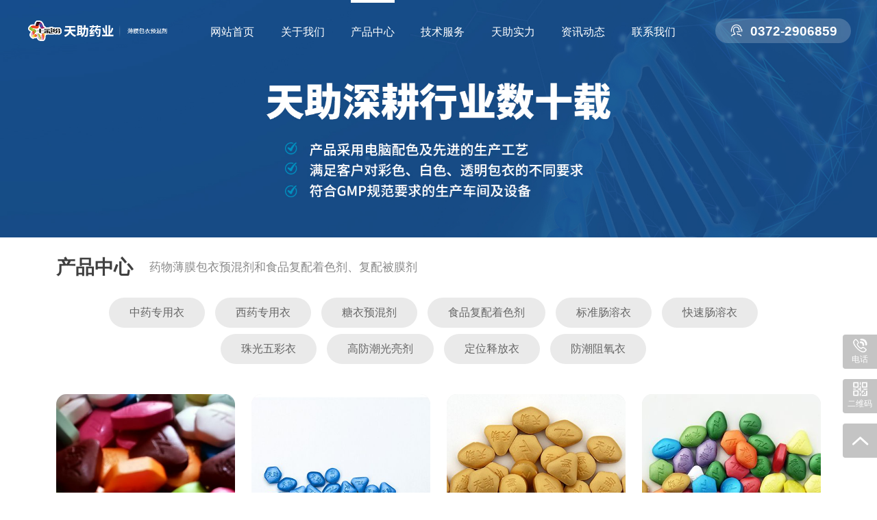

--- FILE ---
content_type: text/html; charset=utf-8
request_url: http://aytzyy.com/product/2.html
body_size: 5266
content:
<!DOCTYPE html>
<html>
<head>
        <meta charset="UTF-8">
<meta name="viewport" content="width=device-width, initial-scale=1, shrink-to-fit=no">
<meta http-equiv="X-UA-Compatible" content="ie=edge">
<title>产品中心-安阳天助药业有限责任公司</title>
<meta name="keywords" content="中药专用衣,西药专用衣,糖衣预混剂,复配着色剂,复配被膜剂,标准肠溶衣,快速肠溶衣,珠光五彩衣,高防潮光亮剂">
<meta name="description" content="安阳天助药业有限责任公司多年来，致力于药物薄膜包衣预混剂和食品复配着色剂的研发、生产及销售。主要包括：中药专用衣、西药专用衣、糖衣预混剂、食品复配着色剂、标准肠溶衣、快速肠溶衣、珠光五彩衣、高防潮光亮剂等系列。">
<link rel="shortcut icon" href="/uploads/20251011/16b6d7fd6a3f277e0423c6f0c1da6ecb.png"><link rel="stylesheet" href="/static/index/zm3071/css/bootstrap5.min.css">
<link rel="stylesheet" href="/static/index/zm3071/css/swiper-bundle.min.css">
<link rel="stylesheet" href="/static/index/zm3071/css/index.css?v=1769442981">
<link rel="stylesheet" href="/static/index/zm3071/css/inner.css?v=1.1">
<link rel="stylesheet" href="/static/index/zm3071/css/animate.min.css">
<link rel="stylesheet" href="/static/index/zm3071/css/zoom.css">
<link rel="stylesheet" href="/static/index/zm3071/css/btnstyle.css">
</head>
<body class="bg-color">
    <link rel="stylesheet" href="/static/index/zm3071/nav/css/nav.css?v=1769442981">
<!-- <div class="menu-btn ms-auto p-2 rounded-lg d-lg-none">
    <div class="line line--1"></div>
    <div class="line line--2"></div>
    <div class="line line--3"></div>
</div> -->
<nav class="m_nav">
    <div class="menu-btn ms-auto p-2 rounded-lg d-lg-none">
        <div class="line line--1"></div>
        <div class="line line--2"></div>
        <div class="line line--3"></div>
    </div>
    <div class="nav-links">
        <ul class="ps-0">
            <li class="nav-item"><a href="/" class="link" title="安阳天助药业有限责任公司">安阳天助药业有限责任公司</a></li>
            <li class="nav-item"><a href="/" class="link" title="首页">首页</a></li>
                        <li class="nav-item ">
                                <div class="link"><a href="/company.html">关于我们</a></div>
                <div class="navsub">
                                        <div class="nav-subitem "><a href="/company.html" class="subslide">公司简介</a></div>
                                        <div class="nav-subitem "><a href="/article/5.html" class="subslide">资质荣誉</a></div>
                                    </div>
                            </li>
                        <li class="nav-item  active active">
                                <div class="link"><a href="/product/2.html">产品中心</a></div>
                <div class="navsub">
                                        <div class="nav-subitem "><a href="/product/18.html" class="subslide">中药专用衣</a></div>
                                        <div class="nav-subitem "><a href="/product/19.html" class="subslide">西药专用衣</a></div>
                                        <div class="nav-subitem "><a href="/product/20.html" class="subslide">糖衣预混剂</a></div>
                                        <div class="nav-subitem "><a href="/product/21.html" class="subslide">食品复配着色剂</a></div>
                                        <div class="nav-subitem "><a href="/product/22.html" class="subslide">标准肠溶衣</a></div>
                                        <div class="nav-subitem "><a href="/product/23.html" class="subslide">快速肠溶衣</a></div>
                                        <div class="nav-subitem "><a href="/product/24.html" class="subslide">珠光五彩衣</a></div>
                                        <div class="nav-subitem "><a href="/product/25.html" class="subslide">高防潮光亮剂</a></div>
                                        <div class="nav-subitem "><a href="/product/26.html" class="subslide">定位释放衣</a></div>
                                        <div class="nav-subitem "><a href="/product/27.html" class="subslide">防潮阻氧衣</a></div>
                                    </div>
                            </li>
                        <li class="nav-item ">
                                <a href="/article/11.html" class="link">技术服务</a>
                            </li>
                        <li class="nav-item ">
                                <a href="/article/16/imglist.html" class="link">天助实力</a>
                            </li>
                        <li class="nav-item ">
                                <div class="link"><a href="/article/4.html">资讯动态</a></div>
                <div class="navsub">
                                        <div class="nav-subitem "><a href="/article/30.html" class="subslide">企业资讯</a></div>
                                        <div class="nav-subitem "><a href="/article/31/list2.html" class="subslide">行业知识</a></div>
                                    </div>
                            </li>
                        <li class="nav-item ">
                                <div class="link"><a href="/contact.html">联系我们</a></div>
                <div class="navsub">
                                        <div class="nav-subitem "><a href="/message.html" class="subslide">在线留言</a></div>
                                        <div class="nav-subitem "><a href="/contact.html" class="subslide">联系我们</a></div>
                                    </div>
                            </li>
                    </ul>
        <!-- <div class="navbottom">
            <a href="tel:0372-2906859"><i class="ali-icon">&#xec5c;</i>&emsp;0372-2906859</a>
        </div> -->
    </div>
</nav>
<div class="header ">
    <div class="container-fluid">
        <div class="row align-items-center justify-content-between">
            <div class="col-8 logo">
                <a href="/" class="d-flex align-items-center">
                    <img src="/uploads/20251011/4f63657adfff1148f17933d15a394f3c.png" class="img-fluid" alt="安阳天助药业有限责任公司">
                </a>
            </div>
            <div class="nav">
    <div class="slide ">
        <a href="/">网站首页</a>
    </div>
        <div class="slide ">
        <a href="/company.html">关于我们</a>
                <div class="subnav subnav1">
            <div class="subnavbox">
                            <div class="nav-item ">
                    <a href="/company.html" class="subslide">公司简介</a>
                </div>
                            <div class="nav-item ">
                    <a href="/article/5.html" class="subslide">资质荣誉</a>
                </div>
                        </div>
        </div>
            </div>
        <div class="slide  active active">
        <a href="/product/2.html">产品中心</a>
                <div class="subnav subnav1">
            <div class="subnavbox">
                            <div class="nav-item ">
                    <a href="/product/18.html" class="subslide">中药专用衣</a>
                </div>
                            <div class="nav-item ">
                    <a href="/product/19.html" class="subslide">西药专用衣</a>
                </div>
                            <div class="nav-item ">
                    <a href="/product/20.html" class="subslide">糖衣预混剂</a>
                </div>
                            <div class="nav-item ">
                    <a href="/product/21.html" class="subslide">食品复配着色剂</a>
                </div>
                            <div class="nav-item ">
                    <a href="/product/22.html" class="subslide">标准肠溶衣</a>
                </div>
                            <div class="nav-item ">
                    <a href="/product/23.html" class="subslide">快速肠溶衣</a>
                </div>
                            <div class="nav-item ">
                    <a href="/product/24.html" class="subslide">珠光五彩衣</a>
                </div>
                            <div class="nav-item ">
                    <a href="/product/25.html" class="subslide">高防潮光亮剂</a>
                </div>
                            <div class="nav-item ">
                    <a href="/product/26.html" class="subslide">定位释放衣</a>
                </div>
                            <div class="nav-item ">
                    <a href="/product/27.html" class="subslide">防潮阻氧衣</a>
                </div>
                        </div>
        </div>
            </div>
        <div class="slide ">
        <a href="/article/11.html">技术服务</a>
            </div>
        <div class="slide ">
        <a href="/article/16/imglist.html">天助实力</a>
            </div>
        <div class="slide ">
        <a href="/article/4.html">资讯动态</a>
                <div class="subnav subnav1">
            <div class="subnavbox">
                            <div class="nav-item ">
                    <a href="/article/30.html" class="subslide">企业资讯</a>
                </div>
                            <div class="nav-item ">
                    <a href="/article/31/list2.html" class="subslide">行业知识</a>
                </div>
                        </div>
        </div>
            </div>
        <div class="slide ">
        <a href="/contact.html">联系我们</a>
                <div class="subnav subnav1">
            <div class="subnavbox">
                            <div class="nav-item ">
                    <a href="/message.html" class="subslide">在线留言</a>
                </div>
                            <div class="nav-item ">
                    <a href="/contact.html" class="subslide">联系我们</a>
                </div>
                        </div>
        </div>
            </div>
    </div>
            <div class="col-4 tel d-flex justify-content-end">
                <div class="telbox d-none d-lg-block">
                    <a href="javascript:;" class="d-lg-flex align-items-center justify-content-center"><i class="ali-icon">&#xe741;</i><b>0372-2906859</b></a>
                </div>
                <a href="javascript:;" class="menu-btn d-lg-none text-end"><i class="ali-icon">&#xe77d;</i></a>
            </div>
        </div>
    </div>
</div>
    <div class="inbanner">
    <div class="imgs">
            <img src="/uploads/20251011/d4058722cb29131df30729f88a13b182.jpg" alt="">
        </div>
</div>
    <div class="sidebox">
	<div class="container">
		<div class="d-flex align-items-center">
			<div class="t1">产品中心</div>
			<div class="t2 ms-4">药物薄膜包衣预混剂和食品复配着色剂、复配被膜剂</div>
		</div>
				<div class="typelist">
						<a href="/product/18.html" class="item " title="中药专用衣">
				中药专用衣			</a>
						<a href="/product/19.html" class="item " title="西药专用衣">
				西药专用衣			</a>
						<a href="/product/20.html" class="item " title="糖衣预混剂">
				糖衣预混剂			</a>
						<a href="/product/21.html" class="item " title="食品复配着色剂">
				食品复配着色剂			</a>
						<a href="/product/22.html" class="item " title="标准肠溶衣">
				标准肠溶衣			</a>
						<a href="/product/23.html" class="item " title="快速肠溶衣">
				快速肠溶衣			</a>
						<a href="/product/24.html" class="item " title="珠光五彩衣">
				珠光五彩衣			</a>
						<a href="/product/25.html" class="item " title="高防潮光亮剂">
				高防潮光亮剂			</a>
						<a href="/product/26.html" class="item " title="定位释放衣">
				定位释放衣			</a>
						<a href="/product/27.html" class="item " title="防潮阻氧衣">
				防潮阻氧衣			</a>
					</div>
			</div>
</div>
    <div class="product01">
        <div class="container">
                            <div class="list row row-cols-2 row-cols-lg-3 row-cols-xl-4">
                                <a href="/proinfo/12.html">
                    <div class="slide">
                        <div class="imgbox">
                                                            <img src="/uploads/20260106/258d9d37cdfbc517b102048769d73b87_800x800.jpg" alt="食品复配着色剂">
                                                        </div>
                        <div class="c1 text-truncate">食品复配着色剂</div>
                    </div>
                </a>
                                <a href="/proinfo/11.html">
                    <div class="slide">
                        <div class="imgbox">
                                                            <img src="/uploads/20251011/75ab07ef5d03c44cafa237ba3c8a88b1_800x800.jpg" alt="高性能的中药防渗型薄膜包衣粉">
                                                        </div>
                        <div class="c1 text-truncate">高性能的中药防渗型薄膜包衣粉</div>
                    </div>
                </a>
                                <a href="/proinfo/10.html">
                    <div class="slide">
                        <div class="imgbox">
                                                            <img src="/uploads/20251011/f0a51da42465335e2271a9c5dabcb46d_800x800.jpg" alt="中药固体制剂专用薄膜包衣">
                                                        </div>
                        <div class="c1 text-truncate">中药固体制剂专用薄膜包衣</div>
                    </div>
                </a>
                                <a href="/proinfo/9.html">
                    <div class="slide">
                        <div class="imgbox">
                                                            <img src="/uploads/20251011/69dbfc7e6b003060e830df105d3f757c_800x800.jpg" alt="西药专用衣">
                                                        </div>
                        <div class="c1 text-truncate">西药专用衣</div>
                    </div>
                </a>
                                <a href="/proinfo/8.html">
                    <div class="slide">
                        <div class="imgbox">
                                                            <img src="/uploads/20260106/518574330d6da2b4eeb13bd9acfe5912_800x800.jpg" alt="糖衣预混剂">
                                                        </div>
                        <div class="c1 text-truncate">糖衣预混剂</div>
                    </div>
                </a>
                                <a href="/proinfo/6.html">
                    <div class="slide">
                        <div class="imgbox">
                                                            <img src="/uploads/20251011/8d03457cffa7f1b26d577cf9a11c79f0_800x800.jpg" alt="标准肠溶衣">
                                                        </div>
                        <div class="c1 text-truncate">标准肠溶衣</div>
                    </div>
                </a>
                                <a href="/proinfo/5.html">
                    <div class="slide">
                        <div class="imgbox">
                                                            <img src="/uploads/20251011/18b3bcaa0aa1fb84624ecaca27c35949_800x800.jpg" alt="快速肠溶衣">
                                                        </div>
                        <div class="c1 text-truncate">快速肠溶衣</div>
                    </div>
                </a>
                                <a href="/proinfo/4.html">
                    <div class="slide">
                        <div class="imgbox">
                                                            <img src="/uploads/20251011/978bf3660d4052b1d4ad5fc0a967a357_800x800.jpg" alt="珠光五彩衣">
                                                        </div>
                        <div class="c1 text-truncate">珠光五彩衣</div>
                    </div>
                </a>
                                <a href="/proinfo/3.html">
                    <div class="slide">
                        <div class="imgbox">
                                                            <img src="/uploads/20251011/3d02f5a323e7a3a7beb72f7e157efafa_800x800.jpeg" alt="高防潮光亮剂">
                                                        </div>
                        <div class="c1 text-truncate">高防潮光亮剂</div>
                    </div>
                </a>
                                <a href="/proinfo/2.html">
                    <div class="slide">
                        <div class="imgbox">
                                                            <img src="/uploads/20251011/44583e65edab32beec1d25c0726c2dca_800x800.jpg" alt="定位释放衣">
                                                        </div>
                        <div class="c1 text-truncate">定位释放衣</div>
                    </div>
                </a>
                                <a href="/proinfo/1.html">
                    <div class="slide">
                        <div class="imgbox">
                                                            <img src="/uploads/20251011/9744c2e6f84e58d6f858c369a7c331e3_800x800.jpg" alt="防潮阻氧衣">
                                                        </div>
                        <div class="c1 text-truncate">防潮阻氧衣</div>
                    </div>
                </a>
                                </div>
                        </div>
    </div>
    <div class="footer">
    <div class="container position-relative">
        <div class="row">
            <div class="col-12 col-lg-6 col-xl-5 leftbox">
                <div class="n1 wow fadeIn">官方微信</div>
                <div class="d-flex mt-3">
                    <div class="text-center">
                        <div class="ewm">
                            <img src="/uploads/20251011/e3c07b716ed517ac18c7b7e2585fc235.png" class="img-fluid" alt="安阳天助药业有限责任公司">
                        </div>
                        <div class="ewms1">微信公众号</div>
                    </div>
                    <div class="ms-3 ms-md-4 ms-lg-5">
                        <div class="c1">服务热线：0372-2906859</div>
                        <div class="c1">手机：13837286962</div>
                        <div class="c1"></div>
                        <div class="c1">地址：河南省安阳市高新 技术开发区峨嵋大道火炬创业园8号楼</div>
                    </div>
                </div>
            </div>
            <div class="d-none d-lg-block col-lg-6 col-xl-7 ps-xl-5">
                <div class="d-flex justify-content-around">
                                        <div>
                        <div class="n1 wow fadeIn"><a href="/company.html">关于我们</a></div>
                                                <div class="fnav wow fadeIn">
                                                        <a href="/company.html">公司简介</a>
                                                        <a href="/article/5.html">资质荣誉</a>
                                                    </div>
                                            </div>
                                        <div>
                        <div class="n1 wow fadeIn"><a href="/product/2.html">产品中心</a></div>
                                                <div class="fnav wow fadeIn">
                                                        <a href="/product/18.html">中药专用衣</a>
                                                        <a href="/product/19.html">西药专用衣</a>
                                                        <a href="/product/20.html">糖衣预混剂</a>
                                                        <a href="/product/21.html">食品复配着色剂</a>
                            <a>...</a>                        </div>
                                            </div>
                                        <div>
                        <div class="n1 wow fadeIn"><a href="/article/4.html">资讯动态</a></div>
                                                <div class="fnav wow fadeIn">
                                                        <a href="/article/30.html">企业资讯</a>
                                                        <a href="/article/31/list2.html">行业知识</a>
                                                    </div>
                                            </div>
                                        <div>
                        <div class="n1 wow fadeIn"><a href="/contact.html">联系我们</a></div>
                                                <div class="fnav wow fadeIn">
                                                        <a href="/message.html">在线留言</a>
                                                        <a href="/contact.html">联系我们</a>
                                                    </div>
                                            </div>
                                    </div>
            </div>
        </div>
    </div>
    <div class="fbottom text-center wow fadeIn">
        <div class="container">
                        版权所有：安阳天助药业有限责任公司<br>
<script src="http://year84.ayqingfeng.cn/xinnian/xn.js" language="JavaScript"></script>&emsp;
            <a href="https://beian.miit.gov.cn/#/Integrated/index">豫ICP备13022536号-1</a>&emsp;            <a target="_blank" href="http://www.beian.gov.cn/portal/registerSystemInfo?recordcode=41050202000438"><img
                    src="/static/index/zm3071/images/gongan.png" />豫公网安备41050202000438号</a>&emsp;
                        <a href="/honor.html" target="_blank">营业执照</a>
        </div>
    </div>
</div>
<style>
    .pub_btn {position:fixed;right:0;bottom:5%;z-index:11111;display:none;}
    .pub_btn div.box {width:50px;height:50px;background:#c4c4c4;margin:0 0 15px 0;position:relative;text-align:center;cursor:pointer;border-radius:4px;-o-border-radius:4px;-ms-border-radius:4px;-moz-border-radius:4px;-webkit-border-radius:4px;border-top-right-radius:0px;border-bottom-right-radius:0px;-webkit-transition:all .3s ease-in-out 0s;-moz-transition:all .3s ease-in-out 0s;-ms-transition:all .3s ease-in-out 0s;-o-transition:all .3s ease-in-out 0s;transition:all .3s ease-in-out 0s;}
    .pub_btn div.box span {display:block;font-size:12px;color:#ffffff;}
    .pub_btn div.box em {display:block;width:30px;height:30px;margin:0 auto;position:relative;background-image:url(/static/index/zm3071/images/b17.png);background-repeat:no-repeat;background-size:30px 120px;-webkit-background-size:30px 120px;}
    .pub_btn div.box1 em {background-position:0 0}
    .pub_btn div.box2 em {background-position:0 -30px}
    .pub_btn div.box3 em {background-position:0 -60px}
    .pub_btn div.box4 em {background-position:0 -90px;top:10px;}
    .pub_btn div.box>div.in {position:absolute;top:0;margin-left:-70px;right:-500px;background:#c4c4c4;padding:10px;border-radius:4px;-o-border-radius:4px;-ms-border-radius:4px;-moz-border-radius:4px;-webkit-border-radius:4px;border-top-right-radius:0px;border-bottom-right-radius:0px;color:#fff !important;z-index:-1;-webkit-transition:all .3s ease-in-out 0s;-moz-transition:all .3s ease-in-out 0s;-ms-transition:all .3s ease-in-out 0s;-o-transition:all .3s ease-in-out 0s;transition:all .3s ease-in-out 0s;}
    @media screen and (min-width:1200px) {.pub_btn div.box:hover,.pub_btn div.box:hover>div {background:#19518a;}
    .pub_btn div.box1:hover,.pub_btn div.box2:hover {border-top-left-radius:0px;border-bottom-left-radius:0px;}
    .pub_btn div.box:hover>div.in {margin-left:0;right:50px;}
    }
    .pub_btn div.box1>div.in {height:50px;line-height:30px;white-space:nowrap;}
    .pub_btn div.box2>div.in {bottom:0;top:auto;}
    .pub_btn div.box1.on {background:#19518a;border-top-left-radius:0px;border-bottom-left-radius:0px;}
    .pub_btn div.box1.on>div {background:#19518a;}
    .pub_btn div.box1.on>div.in {margin-left:0;right:50px;height:50px;line-height:40px;white-space:nowrap;}
    .pub_btn div.box2.on {background:#19518a;border-top-left-radius:0px;border-bottom-left-radius:0px;}
    .pub_btn div.box2.on>div {background:#19518a;}
    .pub_btn div.box2.on>div.in {margin-left:0;right:50px;bottom:0;top:auto;}
</style>
<div class="pub_btn d-none d-xl-block">
    <div class="box box1">
        <em></em><span>电话</span>
        <div class="in">13837286962</div>
    </div>
    <div class="box box2">
        <em></em><span>二维码</span>
        <div class="in"><img src="/uploads/20251011/e3c07b716ed517ac18c7b7e2585fc235.png" width="150px"><p class="mt-3">扫码关注</p></div>
    </div>
    <!-- <div class="box box3">
        <a href="/message.html"><em></em><span>留言</span></a>
    </div> -->
    <div class="box box4" onClick="$('html,body').animate({scrollTop:0},500);"><em></em></div>
</div>
<script src="/static/index/zm3071/js/jquery.min.js"></script>
<script src="/static/index/zm3071/js/swiper-bundle.min.js"></script>
<script src="/static/index/zm3071/nav/js/nav.js?v=1769442981"></script>
<script src="/static/index/zm3071/js/common.js?v=1769442981"></script>
<script src="/static/index/zm3071/js/layer/layer.js"></script>
<script src="/static/index/zm3071/js/jquery.form.js"></script>
<script src="/static/index/zm3071/js/jquery.paroller.js"></script>
<script src="/static/index/zm3071/js/bootstrap5.min.js"></script>
<script src="/static/index/zm3071/js/zoom.min.js?v=1.0"></script>
<script src="/static/index/zm3071/js/wow.min.js"></script>
<script>

    $('.fav').click(function () {
        if (fav == '手机版') {
            //弹出二维码
            var qrcode = '<div class="px-3"><div class="text-center mt-3 mb-1">' + fav + '</div><img src="/uploads/20251011/e3c07b716ed517ac18c7b7e2585fc235.png" class="img img-fluid mx-auto d-block" alt="安阳天助药业有限责任公司"></div>';
            layer.open({
                type: 1,
                title: false,
                closeBtn: 0,
                area: ['240px', '300px'],
                skin: 'layui-layer-rim', //加上边框
                content: qrcode,
                btn: ['关闭']
            })
            return false;
        }
        if (fav == '关注微信') {
            //弹出二维码
            var qrcode = '<div class="px-3"><div class="text-center mt-3 mb-1">' + fav + '</div><img src="" class="img img-fluid mx-auto d-block" alt="安阳天助药业有限责任公司"></div>';
            layer.open({
                type: 1,
                title: false,
                closeBtn: 0,
                area: ['240px', '300px'],
                skin: 'layui-layer-rim', //加上边框
                content: qrcode,
                btn: ['关闭']
            })
            return false;
        }
    })

    // sidebox下拉切换
    $('.sidebox .subt1').click(function () {
        $(this).toggleClass('active');
        $('.sideboxlist').toggleClass('active');
    })

    new WOW().init();
    /**
     * 验证码刷新   
     * @author wangyong
    */
    function refreshVerify(url, obj) {
        timestamp = new Date().getTime();
        $(obj).attr('src', url + timestamp);
    }

    var lastPage = Number('1');
    // 分页
    $('.page-btn').click(function () {
        var page = Number($('.page-inner input[name=page]').val());
        if (page > lastPage) {
            layer.msg('不能超过最大页数');
            return false;
        } else {
            var href = $(this).attr('data-href');
            $(this).attr('href', href + page);
        }
    });

</script>
<script>
    (function () {
        var bp = document.createElement('script');
        var curProtocol = window.location.protocol.split(':')[0];
        if (curProtocol === 'https') {
            bp.src = 'https://zz.bdstatic.com/linksubmit/push.js';
        }
        else {
            bp.src = 'http://push.zhanzhang.baidu.com/push.js';
        }
        var s = document.getElementsByTagName("script")[0];
        s.parentNode.insertBefore(bp, s);
    })();
</script>
<!--[if lt IE 10]>
    <script src="/static/index/zm001/js/placeholder.js"></script>
    <![endif]-->
</body>
</html>

--- FILE ---
content_type: text/css
request_url: http://aytzyy.com/static/index/zm3071/css/index.css?v=1769442981
body_size: 15434
content:
@charset "utf-8";
html,body { padding:0; margin:0; }
* { margin:0; padding:0; font-family:Arial,Helvetica,Verdana,'Microsoft YaHei'; border:0; outline:medium; text-shadow:none; text-decoration:none; }
body { overflow-x: hidden; line-height:0; color:#333; position:relative;-webkit-text-size-adjust:none;-ms-text-size-adjust:none;-webkit-tap-highlight-color:rgba(0,0,0,0); }
input { vertical-align:middle; }
textarea { resize:none; }
div { box-sizing:border-box; line-height:1; }
ul { list-style:none; margin:0; }
p { margin:0; }
img {	image-rendering:-moz-crisp-edges;	image-rendering:-o-crisp-edges;	image-rendering:-webkit-optimize-contrast;	image-rendering: crisp-edges;	-ms-interpolation-mode:nearest-neighbor; }
a,a:link,a:active,a:visited,a:hover { color:inherit; text-decoration:none; transition:.36s all linear; }
a:hover { color:#19518a; }i,em { font-style:normal; }
::-webkit-input-placeholder { color:#999999; }
:-moz-placeholder { color:#999999; }
::-moz-placeholder { color:#999999; }
:-ms-input-placeholder { color:#999999; }

/*修改滚动条*/
::-webkit-scrollbar { width:6px; height:5px; }
::-webkit-scrollbar-track { box-shadow:inset 0 0 6px transparent; background:#ddd; }
::-webkit-scrollbar-thumb { background:#19518a; }

/*禁止选中*/
/* .not-select{-moz-user-select:none;-webkit-user-select:none;-ms-user-select:none;-khtml-user-select:none;user-select:none; } */

/*图片比例控制*/
.imgbox { width:100%; overflow:hidden; position:relative; }
.imgbox:after { content:''; display:block; padding-top:75%; }
.imgbox img { max-width:100%; max-height:100%; position:absolute; left:50%; top:50%; transform:translate(-50%,-50%); transition:.36s all linear; }
.imgbox img:hover { transform:translate(-50%,-50%) scale(1.1); transition:.36s all linear; }

/* 在线链接服务仅供平台体验和调试使用，平台不承诺服务的稳定性，企业客户需下载字体包自行发布使用并做好备份。 */
@font-face {
  font-family: 'iconfont';  /* Project id 4807920 */
  src: url('//at.alicdn.com/t/c/font_4807920_nyh9dzlq7tg.woff2?t=1748489275390') format('woff2'),
       url('//at.alicdn.com/t/c/font_4807920_nyh9dzlq7tg.woff?t=1748489275390') format('woff'),
       url('//at.alicdn.com/t/c/font_4807920_nyh9dzlq7tg.ttf?t=1748489275390') format('truetype');
}

.ali-icon {
  font-family: "iconfont" !important;
  font-size: 16px;
  font-style: normal;
  -webkit-font-smoothing: antialiased;
  -moz-osx-font-smoothing: grayscale;
}

.typebox::-webkit-scrollbar { height:1px; }
.top-video { display:none; background: #000; }
body { font-size:12px; }
body.nav-open { overflow-y: hidden; }
@media(min-width:768px) {
	body { font-size:14px; }
}
@media(min-width:1200px) {
	body { font-size:16px; }
}
@media(min-width:1700px) {
	.container { width:1530px; max-width:1530px; margin:0 auto; }
}

.page-a { margin:15px 0; }
.prev_next { color:#666666; line-height: 2; margin-top:25px; }
.prev_next .page-a { display: flex; }
.prev_next .page-a a { flex:1; width:50%; overflow: hidden; white-space: nowrap; text-overflow: ellipsis; }
@media(min-width:992px) {
	.prev_next { margin-top: 0px; }
}


.header { height:50px; display: flex; align-items: center; position:fixed; top:0; left:0;right:0; z-index:99; transition:.36s all linear; }
.header.hide { opacity:0; transform:translateY(-100%); }
.header.show { opacity:1; transform:translateY(0); transition:.36s all linear; }
.header.onmove { background:#19518a; box-shadow:0 10px 15px -10px rgba(100,100,100,0.3); transition:.36s all linear; }
.header.onmove .logo img { filter:none;/* 取消logo强制变白 */ }
/* .header.onmove .nav .slide { color:#333; } */
.header.onmove .nav .slide.active a { border-color:#19518a; }
.header.onmove .tel .telbox { background:#19518a; }
/* .header.onmove .tel i { color:#333; } */
.nofixed .header {position:relative; box-shadow: 0 0 5px 0 #eee; }
.header .logo { padding-left:15px; }
/* .header .logo img { filter: brightness(1000%); } */
.header .logo h1 { color:#fff; font-size:22px; font-weight:bold; margin:0; margin-left:5px; white-space: nowrap; }
.header .nav { display: none; color:#fff; }
.header .nav .slide { position:relative; flex:0 0 auto; text-align:center; }
.header .nav .slide a { display:block; position: relative; }
.header .subnav { visibility: hidden; opacity: 0; position:absolute; bottom:0; left:50%; line-height: 35px; transform:translate(-50%,120%); }
.header .subnav a { position: relative; color:#666; margin-bottom: 5px; }
.header .subnav .nav-item:last-child a { margin-bottom: 0; }
.header .subnav .subnavbox { padding:10px 0; border-radius:10px; background:#f0f3f6; }
.header .subnav .subnavbox:before { content:''; display: block; position: absolute; z-index: 2; left:50%; top:0; width:12px; height:6px; transform:translate(-50%,-100%); border-width:7px 8px; border-style:solid; border-color:transparent transparent #f0f3f6 transparent; }
.header .tel { color: #fff; }
.header .tel .telbox { padding:5px 15px; background:rgba(255,255,255,.2); border-radius:500px; white-space:nowrap; display:flex; align-items: center; justify-content: space-around; }
.header .tel i { font-size:130%; margin-right:10px; }
@media(max-width:991px) {
  .header .logo {padding:10px 15px; }
}
@media(min-width:768px) {
  .header { height:70px; }
  .header .logo h1 { font-size:24px; }
  .header .nav .slide>a {line-height: 66px; }
}
@media(min-width:992px) {
  .header { height:86px; }
  .header .logo { flex:0 0 18%; max-width:18%; margin-left: 2%; }
  .header .logo h1 { font-size:26px; }
  .header .nav { display: flex; flex:0 0 60%; max-width:60%; padding: 0 2%; justify-content: space-around; }
  .header .nav .slide>a { line-height: 82px; border-top:4px solid transparent; }
  .header .nav .slide a:hover { color:inherit; transition:.15s all linear; }
  .header .nav .slide.active>a { border-top:4px solid #fff; position:relative; }
  .header .nav .slide .subnav { color:#666; border-radius:10px; font-size:15px; transition:.5s all; }
  .header .nav .slide .subnav a { z-index: 1; display:block; line-height: 40px; min-width:100%; padding:0 25px; white-space: nowrap; }
  .header .nav .slide .subnav a:after { content:''; background:#19518a; display: block; position: absolute; z-index: -1; left:0; top:0; width:0; height:100%; transition:.3s all linear; }
  .header .nav .slide:hover .subnav { visibility: visible; opacity:1; transform:translate(-50%,100%); transition:.5s all; }
  .header .nav .slide .subnav a:hover { color:#fff; }
  .header .nav .slide .subnav a:hover:after { width:100%; transition:.3s all linear; }
  .header .tel { flex:0 0 17%; max-width:17%; margin-right:2%; }
  .header .tel b { font-size:18px; font-weight:bold; }
  .header .tel:hover b,.header .tel:hover i { color:#fff; }
  .header.onmove { height:70px; }
  .header.onmove .nav .slide>a {line-height: 70px; }
}
@media(min-width:1200px) {
  .header { height:90px; }
  .header .logo h1 { font-size:28px; }
  .header .nav .slide>a {line-height: 86px; }
  .header .tel .telbox { padding:8px 20px; }
  .header .tel b { font-size:19px; }
}
@media(min-width:1400px) {
  .header .logo { margin-left: 4.5%; }
  .header .logo h1 { font-size:30px; }
  .header .nav { flex:0 0 56%; max-width:56%; }
  .header .tel { flex:0 0 15%; max-width:15%; margin-right:5%; }
  .header .tel b { font-size:20px; }
}
@media(min-width:1600px) {
  .header { height:92px; }
  .header .logo h1 { font-size:32px; }
  .header .tel b { font-size:21px; }
  .header .nav .slide>a {line-height: 88px; }
}

.banner { overflow:hidden; background: #000; }
.banner .swiper-pagination-bullet.swiper-pagination-bullet-active { background: #cba151; }
.banner-box {position:relative; left:50%; transform:translateX(-50%); text-align: center; }
.banner .title-pagination {pointer-events: none; width:100vw; position: absolute; left:50%; bottom: 30%; transform:translateX(-50%); z-index: 9; padding-right:8vw; }
.banner .title-pagination .s1 {pointer-events:auto; text-align:right; color: #fff; background:none;opacity:.7; line-height:2.5; font-weight:bold; width:200px; height:unset; display:block; margin-left:auto; }
.banner .title-pagination .s1:hover { opacity:1; }
.banner .s1.swiper-pagination-bullet-active { opacity:1; }
.banner .s1:after { content:''; height:2px; width:15px; background: #fff; display:inline-block; margin-left:35px;vertical-align: middle; transition:.36s all linear; }
.banner .s1.swiper-pagination-bullet-active:after { width:30px; margin-left:20px; transition:.36s all linear; }
@media(min-width:1200px) {
  .banner-box { width:100%; min-width:1600px; }
}
@media(min-width:1400px) {
  .banner-box { width:100%; min-width:1920px; }
}
@media(min-width:1530px) {
  .banner-box { width:unset; min-width:unset; }
}
@media(min-width:1600px) {
  .banner-box { width:100%; min-width:1920px; }
}

/*内页大图样式*/
.inbanner { position:relative; overflow: hidden; }
.inbanner .t1 { color:#e9edf0; font-size:22px; font-weight: bold; }
.inbanner .t2 { font-size:14px; margin-top: 10px; }
.inbanner img { width:100%; position:relative; left:50%; transform:translateX(-50%); }
.inbanner .imgs img:nth-child(2) { display: none; } /* 如果子栏目有设置大图，隐藏默认inbanner大图 */
.inbanner .content { color:#fff; width:100%; position:absolute; top:59%; transform:translateY(-50%); text-align:center; }
.location { color: #666666; background:#f2f2f2; position:relative; overflow: hidden; }
.location i { margin:0 5px; }
.location a:hover { color:#19518a; text-decoration: underline; }
@media(max-width:575px) {
	.inbanner img { min-width:576px; }
}
@media(min-width:768px) {
	.inbanner .t1 { font-size:30px; }
	.inbanner .t2 { font-size:15px; }
}
@media(min-width:992px) {
	.inbanner .t1 { font-size:34px; }
	.inbanner .t2 { font-size:16px; margin-top: 15px; }
	.inbanner .content { top:51%; }
}
@media(min-width:1200px) {
	.inbanner .t1 { font-size:40px; }
	.inbanner .t2 { font-size:18px; left:5%; top:60px; }
	.location { font-size:15px; }
}
@media(min-width:1400px) {
	.inbanner .t1 { font-size:46px; }
	.inbanner .t2 { font-size:20px; margin-top: 20px; }
}
@media(min-width:1600px) {
	.inbanner .t1 { font-size:50px; font-weight: bold; }
	.inbanner .t2 { font-size:22px; margin-top: 25px; }
}

.index01 { position: relative; overflow: hidden; padding:25px 0; }
.index01 .t1 { position: relative; font-size:20px; color:#404040; font-weight: bold; padding-left: 28px; }
.index01 .t1:before { content:''; display: inline-block; position: absolute; left:0; top:50%; z-index: 1; transform:translate(0,-50%); width:10px; height:10px; background:#19518a; border-radius:50%; }
.index01 .t1:after { content:''; display: inline-block; position: absolute; left:5px; top:50%; transform:translate(0,-50%); width:10px; height:10px; background:#cee7e1; border-radius:50%; }
.index01 .t2 { color:#888888; font-size:14px; line-height: 1.5; margin-top: 10px; }
.index01 .typelist { display: flex; align-items: center; margin-top:15px; overflow-x: auto; }
.index01 .typelist::-webkit-scrollbar { width:0px; height:0px; }
.index01 .typelist .item { position: relative; color:#666666; flex:0 0 auto; text-align: center; margin-right:6px; border-radius:500px; padding:11px 20px; white-space: nowrap; background:#eaeaea;/*禁止选中*/ -webkit-user-select:none; -moz-user-select:none; -ms-user-select:none; user-select:none; }
.index01 .typelist .item a:after { content:''; position: absolute; left:0; top:0; width: 100%; height: 100%; }
.index01 .typelist .item:hover { color:#fff; background:#19518a; }
.index01 .swiper { margin-top: 20px; }
.index01 .swiper-slide a:after { content:''; position: absolute; left:0; top:0; width: 100%; height: 100%; z-index: 3;}
.index01 .swiper-button-prev { left:0; }
.index01 .swiper-button-next { right:0; }
.index01 .swiper-button-next:after,.index01 .swiper-button-prev:after { color:#333; font-size:200%; }
.index01 .imgbox { background:#eaeaea; border-radius:10px; }
.index01 .imgbox:after { padding-top:133%; }
.index01 .imgbox img { max-width:unset!important; height:100%;}
.index01 .c1 { color:#333; font-size:14px; padding:0 15px; margin-top: 10px; text-align: center; white-space: nowrap; overflow: hidden; text-overflow: ellipsis; }
@media(min-width:768px) {
	.index01 { padding:30px 0; }
	.index01 .t1 { font-size:24px; }
	.index01 .t2 { font-size:15px; }
	.index01 .typelist .item { padding:12px 20px; }
	.index01 .swiper { margin-top: 25px; }
	.index01 .swiper-button-prev { transform:translateX(-100%); }
	.index01 .swiper-button-next { transform:translateX(100%); }
	.index01 .c1 { font-size:15px; }
}
@media(min-width:992px) {
	.index01 { padding:40px 0; }
	.index01 .t1 { font-size:26px; padding-left: 32px; }
	.index01 .t1:before { width:12px; height:12px; }
	.index01 .t1:after { left:6px; width:12px; height:12px; }
	.index01 .t2 { font-size:16px; }
	.index01 .typelist { margin-top: 0; }
	.index01 .typelist .item { margin-right:10px; padding:13px 20px; }
	.index01 .typelist .item:first-child { margin-left: auto; }
	.index01 .swiper { margin-top: 30px; }
	.index01 .swiper-button-prev { transform:translateX(-50%); }
	.index01 .swiper-button-next { transform:translateX(50%); }
	.index01 .imgbox { border-radius:15px; }
	.index01 .imgbox:before { content:''; position: absolute; z-index: 2; left:0; top:0; width:100%; height:100%; }
	.index01 .swiper-slide:hover .imgbox:before { background:#19518a; opacity:.83; }
	/* .index01 .swiper-slide:hover .c1 { color:#19518a; } */
	.index01 .c1 { font-size:16px; margin-top: 15px; }
}
@media(min-width:1200px) {
	.index01 { padding:50px 0; }
	.index01 .t1 { font-size:28px; }
	.index01 .t2 { font-size:17px; }
	.index01 .typelist .item { min-width:17%; padding:14px 20px; }
	.index01 .swiper { margin-top: 40px; }
	.index01 .c1 { font-size:17px; }
}
@media(min-width:1400px) {
	.index01 { padding:60px 0; }
	.index01 .t1 { font-size:32px; padding-left: 36px; }
	.index01 .t1:before { width:14px; height:14px; }
	.index01 .t1:after { left:7px; width:14px; height:14px; }
	.index01 .t2 { font-size:18px; }
	.index01 .swiper { margin-top: 50px; }
	.index01 .swiper-button-prev { transform:translateX(-100%); }
	.index01 .swiper-button-next { transform:translateX(100%); }
	.index01 .imgbox { border-radius:20px; }
	.index01 .c1 { margin-top: 20px; font-size:18px; }
}
@media(min-width:1600px) {
	.index01 { padding:70px 0; }
	.index01 .t1 { font-size:36px; }
	.index01 .typelist .item { padding:16px 20px; }
	.index01 .swiper { margin-top: 60px; }
	.index01 .swiper-button-prev { transform:translateX(-200%); }
	.index01 .swiper-button-next { transform:translateX(200%); }
	.index01 .c1 { margin-top: 25px; }
}
@media(min-width:1920px) {
	.index01 { padding:80px 0; }
	.index01 .t1 { font-size:40px; padding-left: 40px; }
	.index01 .swiper { margin-top: 70px; }
}

.index02 { position: relative; overflow: hidden; padding:5px 0 20px; }
.index02 .t1 { position: relative; font-size:20px; color:#404040; font-weight: bold; padding-left: 28px; line-height: 1.4; }
.index02 .t1:first-child:before { content:''; display: inline-block; position: absolute; left:0; top:50%; z-index: 1; transform:translate(0,-50%); width:10px; height:10px; background:#19518a; border-radius:50%; }
.index02 .t1:first-child:after { content:''; display: inline-block; position: absolute; left:5px; top:50%; transform:translate(0,-50%); width:10px; height:10px; background:#cee7e1; border-radius:50%; }
.index02 .t1 span { color:#19518a; }
.index02 .c1 { line-height: 1.8; color:#404040; text-align:justify; margin-top: 15px; overflow: hidden; display:-webkit-box; line-clamp:4; -webkit-line-clamp:4; -webkit-box-orient: vertical; text-overflow: ellipsis; }
.index02 .list { border-width:1px 0 1px 0; border-color:#e0e0e0; border-style:solid; margin: 15px 0 0; padding:15px 0; justify-content: space-around; }
.index02 .n1 { color:#404040; }
.index02 .n1 .number { display: inline-block; font-weight: bold; font-size:24px; font-family:'Swis721 BlkCn BT'; }
.index02 .n2 { color:#404040; margin-top: 10px; padding-left: 3px; }
.index02 .btnbox { display: flex; align-items: center; margin-top: 25px; }
.index02 .btn { display: block; font-size:12px; background: #eaeaea; color:#404040; border-radius:100px; margin-right:10px; height:40px; line-height: 40px; padding:0 20px; }
.index02 .btn:active { color:#fff; background:#19518a; }
.index02 .img { display: none; }
@media(min-width:768px) {
	.index02 { padding:10px 0 30px; }
	.index02 .t1 { font-size:24px; }
	.index02 .c1 { margin-top: 20px; }
	.index02 .list { margin-top: 20px; padding:20px 0; }
	.index02 .n1 .number { font-size:28px; }
	.index02 .btnbox { margin-top: 30px; }
	.index02 .btn { height:44px; line-height: 44px; padding:0 25px; }
}
@media(min-width:992px) {
	.index02 { padding:10px 0 40px; }
	.index02 .leftbox { padding-right: 10%; }
	.index02 .t1 { font-size:26px; padding-left: 32px; }
	.index02 .t1:first-child:before { width:12px; height:12px; }
	.index02 .t1:first-child:after { left:6px; width:12px; height:12px; }
	.index02 .c1 { margin-top: 25px; }
	.index02 .list { margin: 25px -12px 0; }
	.index02 .n1 .number { font-size:32px; }
	.index02 .n1:hover .number { color:#19518a; }
	.index02 .btnbox { margin-top: 35px; }
	.index02 .btn { font-size:14px; height:48px; line-height: 48px; padding:0 35px; }
	.index02 .btn:hover { color:#fff; background:#19518a; }
	.index02 .img { display: block; }
}
@media(min-width:1200px) {
	.index02 { padding:15px 0 50px; }
	.index02 .t1 { font-size:28px; }
	.index02 .c1 { margin-top: 30px; }
	.index02 .list { margin-top: 30px; padding:25px 0; }
	.index02 .n1 .number { font-size:36px; }
	.index02 .btnbox { margin-top: 45px; }
	.index02 .btn { font-size:16px; height:52px; line-height: 52px; padding:0 45px; }
}
@media(min-width:1400px) {
	.index02 { padding:20px 0 60px; }
	.index02 .t1 { font-size:32px; padding-left: 36px; }
	.index02 .t1:first-child:before { width:14px; height:14px; }
	.index02 .t1:first-child:after { left:7px; width:14px; height:14px; }
	.index02 .c1 { margin-top: 40px; }
	.index02 .list { margin-top: 40px; padding:30px 0; }
	.index02 .n1 .number { font-size:40px; }
	.index02 .btnbox { margin-top: 55px; }
	.index02 .btn { height:56px; line-height: 56px; padding:0 55px; }
}
@media(min-width:1600px) {
	.index02 { padding:30px 0 70px; }
	.index02 .t1 { font-size:36px; }
	.index02 .c1 { margin-top: 50px; }
	.index02 .list { margin-top: 50px; padding:35px 0; }
	.index02 .n1 .number { font-size:44px; }
	.index02 .btnbox { margin-top: 65px; }
	.index02 .btn { height:60px; line-height: 60px; padding:0 65px; }
}
@media(min-width:1920px) {
	.index02 { padding:40px 0 80px; }
	.index02 .t1 { font-size:40px; padding-left: 40px; }
	.index02 .c1 { margin-top: 60px; }
	.index02 .list { margin-top: 60px; }
	.index02 .n1 .number { font-size:48px; }
	.index02 .btnbox { margin-top: 75px; }
	.index02 .btn { height:63px; line-height: 63px; padding:0 75px; }
}

.index03 { position: relative; overflow: hidden; padding:10px 0 0; }
.index03 .t1 { position: relative; font-size:20px; color:#404040; font-weight: bold; padding-left: 28px; line-height: 1.4; }
.index03 .t1:before { content:''; display: inline-block; position: absolute; left:0; top:50%; z-index: 1; transform:translate(0,-50%); width:10px; height:10px; background:#19518a; border-radius:50%; }
.index03 .t1:after { content:''; display: inline-block; position: absolute; left:5px; top:50%; transform:translate(0,-50%); width:10px; height:10px; background:#cee7e1; border-radius:50%; }
.index03 .t1 span { color:#19518a; }
.index03 .swiper { margin-top: 15px; overflow: visible; }
.index03 .swiper-slide:before { content:''; position: absolute; z-index: 1; left:0; top:0; width:100%; height:100%; background:rgba(0,0,0,.3); transition:.35s all linear; }
.index03 .swiper-slide .box1 { position: absolute; z-index: 4; top:15%; }
.index03 .swiper-slide .c1 { color:#fff; font-size:18px; }
.index03 .swiper-slide .c2 { color:#19518a; font-size:300%; font-family:auto; }
.index03 .swiper-slide .c3 { position: absolute; z-index: 4; left:10%; bottom:0; transform:translateY(40%); font-size:80px; color:rgba(0,0,0,0); line-height: 1; -webkit-text-stroke: 1px rgba(255,255,255,.6); font-weight: bold; }
.index03 .swiper-slide:nth-child(2n-1) { width:57.86458333333333%; }
.index03 .swiper-slide:nth-child(2n) { width:42.13541666666667%; }
.index03 .swiper-slide:nth-child(2n-1) .box1 { left:20%; }
.index03 .swiper-slide:nth-child(2n) .box1 { left:15%; }
.index03 .btnbox { position: absolute; z-index: 2; left:57.86458333333333%; transform:translateX(-50%); bottom:5%; display: flex; justify-content: center; margin-top: 15px; }
.index03 .swiper-slide a:after { content:''; position: absolute; left:0; top:0; width: 100%; height: 100%; z-index: 3;}
.index03 .swiper-button-prev { position: unset; background:none; border:1px solid #fff; margin:0 10px; display: flex; width:40px; height:40px; align-items: center; justify-content:center; border-radius:500px; }
.index03 .swiper-button-next { position: unset; background:none; border:1px solid #fff; margin:0 10px; display: flex; width:40px; height:40px; align-items: center; justify-content:center; border-radius:500px; }
.index03 .swiper-button-next:after,
.index03 .swiper-button-prev:after { content:'→'; font-family: cursive; color:#fff; display: block; font-size:120%; }
.index03 .swiper-button-prev:after { content:'←'; }
.index03 .swiper-button-next:active,.index03 .swiper-button-prev:active { background:#19518a; border-color:#19518a; }
.index03 .img { position: relative; width:100%; height:260px; overflow: hidden; }
.index03 .img img { min-height:100%; min-width:100%; position: absolute; left:50%; top:50%; transform: translate(-50%,-50%); }
.index03 .bottom { position: relative; background:#19518a; padding:35px 0 20px; }
.index03 .swiper-slide.active:after { display: block; content: ''; width: 128px; height: 70px; position: absolute; left: 50%; bottom: 0px; transform:translateX(-50%); z-index: 9; background: url(../images/column2Scroll-icon.png) no-repeat center center / 100% 100%; }
.index03 .b1 { display: none; color:#fff; line-height: 1.8; }
.index03 .b1.active { display: block; }
@media(max-width:767px) {
	.index03 .swiper-slide.active:after { display: none; }
	.index03 .img img { width:100%; }
}
@media(max-width:575px) {
}
@media(max-width:375px) {
	.index03 .img img { height:100%; width:unset; }
}
@media(min-width:576px) {
	.index03 .t1 { font-size:22px; }
	.index03 .swiper { margin-top: 20px; }
	.index03 .swiper-slide .c1 { font-size:20px; }
	.index03 .img { height:350px; }
	.index03 .swiper-slide .c3 { font-size:90px; }
	.index03 .bottom { padding:40px 0 25px; }
}
@media(min-width:768px) {
	.index03 .t1 { font-size:24px; }
	.index03 .swiper { margin-top: 20px; }
	.index03 .swiper-slide .c1 { font-size:22px; }
	.index03 .img { height:unset; }
	.index03 .img img { width:100%; position: unset; transform:unset; }
	.index03 .swiper-slide .c3 { font-size:100px; }
	.index03 .swiper-slide:nth-child(2n) .c3 { right:26%; left:0; text-align: right;}
	.index03 .swiper-slide.active:before { opacity: .5; transition:.35s all linear; }
	.index03 .swiper-slide.active:after { left:65%; }
	.index03 .swiper-slide.active:nth-child(2n):after { left:25%; }
	.index03 .swiper-slide.active .c3 { color:#fff; -webkit-text-stroke: 0 rgba(255,255,255,.6); /*文字增加投影*/ text-shadow: 0 0 10px rgba(0,0,0,.5); transition:.35s all linear; }
	.index03 .btnbox { margin-top: 25px; }
	.index03 .bottom { padding:45px 0 30px; }
}
@media(min-width:992px) {
	.index03 .t1 { font-size:26px; padding-left: 32px; }
	.index03 .t1:before { width:12px; height:12px; }
	.index03 .t1:after { left:6px; width:12px; height:12px; }
	.index03 .swiper { margin-top: 25px; }
	.index03 .swiper-slide .c1 { font-size:24px; }
	.index03 .swiper-slide .c3 { left:20%; font-size:120px; }
	.index03 .swiper-slide:nth-child(2n) .c3 { right:26%; left:0; text-align: right;}
	.index03 .swiper-slide:hover:before { opacity: .5; transition:.35s all linear; }
	.index03 .swiper-slide:hover .c3 { color:#fff; -webkit-text-stroke: 0 rgba(255,255,255,.6); /*文字增加投影*/ text-shadow: 0 0 10px rgba(0,0,0,.5); transition:.35s all linear; }
	.index03 .swiper-button-next:hover,.index03 .swiper-button-prev:hover { background:#19518a; border-color:#19518a; }
	.index03 .btnbox { margin-top: 35px; }
	.index03 .bottom { padding:55px 0 40px; }
	.index03 .b1 { max-width:82%; }
}
@media(min-width:1200px) {
	.index03 .t1 { font-size:28px; }
	.index03 .swiper { margin-top: 30px; }
	.index03 .swiper-slide .c1 { font-size:26px; }
	.index03 .swiper-slide .c3 { font-size:140px; }
	.index03 .btnbox { margin-top: 45px; }
	.index03 .swiper-button-prev { width:50px; height:50px; margin:0 15px; }
	.index03 .swiper-button-next { width:50px; height:50px; margin:0 15px; }
	.index03 .bottom { padding:65px 0 50px; }
}
@media(min-width:1400px) {
	.index03 .t1 { font-size:32px; padding-left: 36px; }
	.index03 .t1:before { width:14px; height:14px; }
	.index03 .t1:after { left:7px; width:14px; height:14px; }
	.index03 .swiper { margin-top: 35px; }
	.index03 .swiper-slide .c1 { font-size:28px; }
	.index03 .swiper-slide .c3 { font-size:160px; }
	.index03 .btnbox { margin-top: 55px; }
	.index03 .bottom { padding:75px 0 60px; }
	.index03 .b1 { font-size:17px; }
}
@media(min-width:1600px) {
	.index03 .t1 { font-size:36px; }
	.index03 .swiper { margin-top: 40px; }
	.index03 .swiper-slide .c1 { font-size:30px; }
	.index03 .swiper-slide .c3 { font-size:180px; }
	.index03 .btnbox { margin-top: 65px; }
	.index03 .swiper-button-prev { width:55px; height:55px; }
	.index03 .swiper-button-next { width:55px; height:55px; }
	.index03 .bottom { padding:85px 0 70px; }
}
@media(min-width:1920px) {
	.index03 .t1 { font-size:40px; padding-left: 40px; }
	.index03 .swiper { margin-top: 50px; }
	.index03 .swiper-slide .c1 { font-size:32px; }
	.index03 .swiper-slide .c3 { font-size:200px; }
	.index03 .btnbox { margin-top: 75px; }
	.index03 .bottom { padding:95px 0 80px; }
}

.index04 { position: relative; overflow: hidden; padding:25px 0; background:url(../images/in04_bg.jpg) no-repeat bottom right; background-size:cover; }
.index04 .t1 { position: relative; font-size:20px; color:#404040; font-weight: bold; padding-left: 28px; }
.index04 .t1:before { content:''; display: inline-block; position: absolute; left:0; top:50%; z-index: 1; transform:translate(0,-50%); width:10px; height:10px; background:#19518a; border-radius:50%; }
.index04 .t1:after { content:''; display: inline-block; position: absolute; left:5px; top:50%; transform:translate(0,-50%); width:10px; height:10px; background:#cee7e1; border-radius:50%; }
.index04 .t2 { color:#888888; font-size:14px; line-height: 1.5; margin-top: 10px; }
.index04 .typelist { display: flex; align-items: center; margin-top:15px; overflow-x: auto; }
.index04 .typelist::-webkit-scrollbar { width:0px; height:0px; }
.index04 .typelist .item { position: relative; z-index: 1; color:#404040; font-size:14px; font-weight: bold; flex:0 0 auto; margin-right:6px; border-radius:500px; padding:7px 20px; white-space: nowrap; /*禁止选中*/ -webkit-user-select:none; -moz-user-select:none; -ms-user-select:none; user-select:none; }
.index04 .typelist .item a:after { content:''; position: absolute; left:0; top:0; width: 100%; height: 100%; }
.index04 .typelist .item:after { content:''; position: absolute; z-index: -1; left:0; bottom:-2px; height:5px; width:0%; background:#2068b1; transition:.36s all linear; }
.index04 .typelist .item:active:after { width:100%; transition:.1s all linear; }
.index04 .swiper { margin-top: 20px; }
.index04 .btnbox { display: flex; justify-content: center; margin-top: 15px; }
.index04 .swiper-slide a:after { content:''; position: absolute; left:0; top:0; width: 100%; height: 100%; z-index: 3;}
.index04 .swiper-button-prev { position: unset; margin:0 10px; display: flex; width:40px; height:40px; align-items: center; justify-content:center; background:#19518a; border-radius:500px; }
.index04 .swiper-button-next { position: unset; margin:0 10px; display: flex; width:40px; height:40px; align-items: center; justify-content:center; background:#19518a; border-radius:500px; }
.index04 .swiper-button-next:after,
.index04 .swiper-button-prev:after { content:'→'; font-family: cursive; color:#fff; display: block; font-size:120%; }
.index04 .swiper-button-prev:after { content:'←'; }
.index04 .swiper-button-next:active,.index04 .swiper-button-prev:active { background:#19518a; }
.index04 .imgbox { background:#eaeaea; border-radius:10px; }
.index04 .c1 { color:#333; font-size:14px; padding:0 15px; margin-top: 10px; text-align: center; white-space: nowrap; overflow: hidden; text-overflow: ellipsis; }
@media(min-width:768px) {
	.index04 { padding:30px 0; }
	.index04 .t1 { font-size:24px; }
	.index04 .t2 { font-size:15px; }
	.index04 .typelist .item { padding:10px 20px; }
	.index04 .swiper { margin-top: 25px; }
	.index04 .c1 { font-size:15px; }
	.index04 .btnbox { margin-top: 25px; }
}
@media(min-width:992px) {
	.index04 { padding:40px 0; }
	.index04 .t1 { font-size:26px; padding-left: 32px; }
	.index04 .t1:before { width:12px; height:12px; }
	.index04 .t1:after { left:6px; width:12px; height:12px; }
	.index04 .t2 { font-size:16px; }
	.index04 .typelist { justify-content: center; flex-direction: column; align-items: flex-start; margin-top: 0; }
	.index04 .typelist .item { font-size:16px; margin-top:20px; padding:0; }
	.index04 .typelist .item:last-child { margin-bottom: 3px; }
	.index04 .typelist .item:hover:after,.index04 .typelist .item.active:after { width:100%; transition:.2s all linear; }
	.index04 .swiper-button-next:hover,.index04 .swiper-button-prev:hover { background:#19518a; }
	.index04 .imgbox { border-radius:15px; }
	.index04 .imgbox:before { content:''; position: absolute; z-index: 2; left:0; top:0; width:100%; height:100%; }
	.index04 .swiper-slide:hover .imgbox:before { background:#19518a; opacity:.83; }
	/* .index04 .swiper-slide:hover .c1 { color:#19518a; } */
	.index04 .c1 { font-size:16px; margin-top: 15px; }
	.index04 .btnbox { margin-top: 35px; }
}
@media(min-width:1200px) {
	.index04 { padding:50px 0; }
	.index04 .t1 { font-size:28px; }
	.index04 .t2 { font-size:17px; }
	.index04 .typelist .item { font-size:17px; margin-top: 25px; }
	.index04 .c1 { font-size:17px; }
	.index04 .btnbox { margin-top: 45px; }
	.index04 .swiper-button-prev { width:50px; height:50px; }
	.index04 .swiper-button-next { width:50px; height:50px; }
}
@media(min-width:1400px) {
	.index04 { padding:60px 0; }
	.index04 .t1 { font-size:32px; padding-left: 36px; }
	.index04 .t1:before { width:14px; height:14px; }
	.index04 .t1:after { left:7px; width:14px; height:14px; }
	.index04 .t2 { font-size:18px; }
	.index04 .typelist .item { margin-top: 30px; }
	.index04 .imgbox { border-radius:20px; }
	.index04 .c1 { margin-top: 20px; font-size:18px; }
	.index04 .btnbox { margin-top: 55px; }
}
@media(min-width:1600px) {
	.index04 { padding:70px 0; }
	.index04 .t1 { font-size:36px; }
	.index04 .typelist .item { font-size:18px; margin-top: 35px; }
	.index04 .c1 { margin-top: 25px; }
	.index04 .btnbox { margin-top: 65px; }
	.index04 .swiper-button-prev { width:55px; height:55px; }
	.index04 .swiper-button-next { width:55px; height:55px; }
}
@media(min-width:1920px) {
	.index04 { padding:80px 0; }
	.index04 .t1 { font-size:40px; padding-left: 40px; }
	.index04 .typelist .item { margin-top: 40px; }
	.index04 .btnbox { margin-top: 75px; }
}

.index05 { position: relative; overflow: hidden; padding:25px 0 30px; background:#fff; }
.index05 .t1 { position: relative; font-size:20px; color:#404040; font-weight: bold; padding-left: 28px; }
.index05 .t1:before { content:''; display: inline-block; position: absolute; left:0; top:50%; z-index: 1; transform:translate(0,-50%); width:10px; height:10px; background:#19518a; border-radius:50%; }
.index05 .t1:after { content:''; display: inline-block; position: absolute; left:5px; top:50%; transform:translate(0,-50%); width:10px; height:10px; background:#cee7e1; border-radius:50%; }
.index05 .t2 { color:#888888; font-size:14px; line-height: 1.5; margin-top: 10px; }
.index05 .typelist { display: flex; align-items: center; justify-content: center; margin-top:15px; overflow-x: auto; }
.index05 .typelist::-webkit-scrollbar { width:0px; height:0px; }
.index05 .typelist .item { position: relative; z-index: 1; color:#404040; font-size:14px; font-weight: bold; flex:0 0 auto; margin-bottom: 3px; margin-right:15px; border-radius:500px; white-space: nowrap; /*禁止选中*/ -webkit-user-select:none; -moz-user-select:none; -ms-user-select:none; user-select:none; }
.index05 .typelist .item a:after { content:''; position: absolute; left:0; top:0; width: 100%; height: 100%; }
.index05 .typelist .item:after { content:''; position: absolute; z-index: -1; left:0; bottom:-2px; height:5px; width:0%; background:#2578cc; transition:.36s all linear; }
.index05 .typelist .item:active:after { width:100%; transition:.1s all linear; }
.index05 .typelist .item:last-child { margin-right: 0; }
.index05 .list { display: flex; justify-content: space-between; margin-top: 15px; }
.index05 .slide { position: relative; flex:0 0 48%; max-width:48%; }
.index05 .ul { margin-top: 30px; }
.index05 .li { position: relative; margin-top: 15px; border-bottom:1px solid #d9d9d9; padding-bottom: 15px; }
.index05 a:after { content:''; position: absolute; left:0; top:0; width: 100%; height: 100%; z-index: 3;}
.index05 .imgbox { background:#eaeaea; border-radius:10px; }
.index05 .imgbox:after { padding-top: 65%; }
.index05 .imgbox img { max-height:unset; }
.index05 .c1 { color:#404040; font-size:14px; font-weight: bold; margin-top: 10px; white-space: nowrap; overflow: hidden; text-overflow: ellipsis; }
.index05 .c2 { color:#888; margin-top: 10px; line-height: 1.3; display:-webkit-box; -webkit-box-orient:vertical; line-clamp:2; -webkit-line-clamp:2; overflow: hidden; text-overflow: ellipsis; }
.index05 .c3 { color:#888; font-size:12px; }
.index05 .c4 { color:#686844; font-size:12px; font-weight: bold; font-family: cursive; }
.index05 .li .c2 { line-clamp:1; -webkit-line-clamp:1; }
.index05 .slide.active .c1 { color:#19518a; }
.index05 .li.active { border-color:#19518a; }
.index05 .li.active .c1 { color:#19518a; }
@media(min-width:576px) {
	.index05 .typelist { justify-content: unset; }
	.index05 .typelist .item:first-child { margin-left: auto; }
	.index05 .list { margin-top: 25px; }
}
@media(min-width:768px) {
	.index05 { padding:30px 0 45px; }
	.index05 .t1 { font-size:24px; }
	.index05 .t2 { font-size:15px; }
	.index05 .c1 { font-size:15px; }
}
@media(min-width:992px) {
	.index05 { padding:40px 0 60px; }
	.index05 .t1 { font-size:26px; padding-left: 32px; }
	.index05 .t1:before { width:12px; height:12px; }
	.index05 .t1:after { left:6px; width:12px; height:12px; }
	.index05 .t2 { font-size:16px; }
	.index05 .typelist { margin-top: 0; }
	.index05 .typelist .item { font-size:16px; margin-right:25px; }
	.index05 .typelist .item:hover:after,.index05 .typelist .item.active:after { width:100%; transition:.2s all linear; }
	.index05 .imgbox { border-radius:15px; }
	.index05 .imgbox:before { content:''; position: absolute; z-index: 2; left:0; top:0; width:100%; height:100%; }
	.index05 .c1 { font-size:16px; margin-top: 15px; }
	.index05 .ul { margin-top: 0; height:100%; display: flex; flex-direction: column; justify-content: space-between; }
	.index05 .li { margin-top: 0; }
	.index05 .slide:hover .c1 { color:#19518a; }
	.index05 .li:hover { border-color:#19518a; }
	.index05 .li:hover .c1 { color:#19518a; }
}
@media(min-width:1200px) {
	.index05 { padding:50px 0 75px; }
	.index05 .t1 { font-size:28px; }
	.index05 .t2 { font-size:17px; }
	.index05 .typelist .item { font-size:17px; margin-right: 35px; }
	.index05 .c1 { font-size:17px; }
	.index05 .c2 { font-size:15px; line-height: 1.5; margin-top: 14px; }
	.index05 .c3 { font-size:14px; }
	.index05 .c4 { font-size:14px; }
}
@media(min-width:1400px) {
	.index05 { padding:60px 0 90px; }
	.index05 .t1 { font-size:32px; padding-left: 36px; }
	.index05 .t1:before { width:14px; height:14px; }
	.index05 .t1:after { left:7px; width:14px; height:14px; }
	.index05 .t2 { font-size:18px; }
	.index05 .typelist .item { margin-right: 45px; }
	.index05 .imgbox { border-radius:20px; }
	.index05 .c1 { margin-top: 20px; font-size:18px; }
	.index05 .li { padding-bottom: 22px; }
}
@media(min-width:1600px) {
	.index05 { padding:70px 0 105px; }
	.index05 .t1 { font-size:36px; }
	.index05 .typelist .item { font-size:18px; margin-right: 55px; }
	.index05 .c1 { margin-top: 25px; }
	.index05 .c2 { margin-top: 18px; }
}
@media(min-width:1920px) {
	.index05 { padding:80px 0 120px; }
	.index05 .t1 { font-size:40px; padding-left: 40px; }
	.index05 .typelist .item { margin-right: 65px; }
	.index05 .li { padding-bottom: 25px; }
	.index05 .c1 { margin-top: 30px; }
}

.pic { background-position:center; background-repeat:no-repeat; background-size:cover; overflow:hidden; position:relative; }
.pic img.w-h { width:100%; max-width:100%; opacity:0; }
.pic img.lazy { position:absolute; left:0; top:0; width:100%; height:100%; transition:all 0.1s ease-in-out;-webkit-transition:all 0.1s ease-in-out;-moz-transition:all 0.1s ease-in-out;-o-transition:all 0.1s ease-in-out;-ms-transition:all 0.1s ease-in-out; }
.wid-90 { width:90%; }
.op-0 { opacity:0; }

.job01 { position:relative; overflow: hidden; background:#fff; }
.job01 .container { padding:0 15px 25px; }
.job01 .title { padding: 35px 0 10px; background-size:100% auto; }
.job01 .t1 { color:#333; font-size:20px; font-weight: bold; }
.job01 .list { margin-top: 15px; padding-left: 0; }
.job01 .list li { margin-bottom:10px; }
.job01 .list li:last-child .job01 .panel { border-bottom:1px solid #f5f5f5; }
.job01 .panel { color:#7a7b7e; background:#f1f5f9; padding:0 15px; height: 45px; line-height: 45px; align-items:center; cursor: pointer; position:relative; }
.job01 .panel:after { content:'\ec00'; font-family: 'iconfont'; position:absolute; right:15px; top:50%; transform:translateY(-50%); }
.job01 .panel:hover { color:#fff; background:#19518a; }
.job01 .panel.active { color:#fff; background:#19518a; border-bottom:none!important; }
.job01 .panel.active:after { content:'\ec01'; }
.job01 .c1 { font-size:14px; }
.job01 .c2 { font-size:14px; margin-left:15px; margin-right:20px; }
.job01 .c3 { background:#fff; display:none; line-height:1.6; padding:15px; text-align: justify; }
.job01 .more { color:#fff; background:#19518a; padding:10px 25px; text-align: center; display:inline-block; margin:25px auto; }
.job01 .more:hover { background: #19518a; }
@media(min-width:768px){
	.job01 .container { padding:0 20px 35px; }
	.job01 .title { padding: 45px 0 15px; }
	.job01 .t1 { font-size:24px; }
	.job01 .panel { height: 60px; line-height: 60px; }
	.job01 .c1 { font-size:15px; }
	.job01 .c2 { font-size:15px; margin-left:15%; }
}
@media(min-width:992px){
	.job01 .container { padding:0 25px 40px; }
	.job01 .title { padding: 50px 0 15px; }
	.job01 .t1 { font-size:26px; }
	.job01 .panel { height: 65px; line-height: 65px; padding-left:4vw; }
	.job01 .panel:after { content:'展开　\ec00'; }
	.job01 .panel.active:after { content:'收起　\ec01'; }
	.job01 .c1 { font-size:16px; }
	.job01 .c2 { font-size:16px; }
	.job01 .c3 { padding:3vw 4vw; }
}
@media(min-width:1200px) {
	.job01 .container { padding:0 30px 50px; }
	.job01 .title { padding: 55px 0 20px; }
	.job01 .t1 { font-size:28px; }
	.job01 .panel { padding-right:20px; height: 70px; line-height: 70px; }
	.job01 .panel:after { right:20px; }
	.job01 .c1 { font-size:17px; }
	.job01 .c2 { font-size:17px; }
}
@media(min-width:1400px) {
	.job01 .container { padding:0 35px 55px; }
	.job01 .title { padding: 60px 0 25px; }
	.job01 .t1 { font-size:32px; }
	.job01 .panel { padding-right: 25px; height: 80px; line-height: 80px; }
	.job01 .panel:after { right:25px; }
	.job01 .c1 { font-size:18px; }
	.job01 .c2 { font-size:18px; }
}
@media(min-width:1600px) {
	.job01 .container { padding:0 40px 60px; }
	.job01 .title { padding: 65px 0 30px; }
	.job01 .t1 { font-size:36px; }
	.job01 .panel { padding-right: 30px; height: 88px; line-height: 88px; }
	.job01 .panel:after { right:30px; }
	.job01 .c1 { font-size:19px; }
	.job01 .c2 { font-size:19px; }
}

.company01 { position: relative; overflow: hidden; padding:5px 0 30px; }
.company01 .t1 { position: relative; font-size:18px; color:#404040; line-height: 1.4; }
.company01 .t1 span { color:#19518a; }
.company01 .t2 { color:#404040; font-size:15px; line-height: 1.4; margin-top: 10px; }
.company01 .list { border-width:0 0 1px 0; border-color:#e0e0e0; border-style:solid; margin: 10px 0 0; padding:15px 0; justify-content: space-around; }
.company01 .n1 { color:#808080; }
.company01 .n1 .number { display: inline-block; font-weight: bold; color:#404040; font-size:32px; margin-right: 2px; font-family:'Swis721 BlkCn BT'; }
.company01 .n2 { color:#888888; margin-top: 10px; padding-left: 3px; }
.company01 .content { margin-top: 30px; }
.company01 .c1 { line-height: 1.8; color:#404040; text-align:justify; }
@media(min-width:768px) {
	.company01 { padding:10px 0 40px; }
	.company01 .t1 { font-size:22px; }
	.company01 .t2 { font-size:16px; }
	.company01 .list { margin-top: 15px; padding:20px 0; }
	.company01 .n1 .number { font-size:40px; }
	.company01 .content { margin-top: 40px; }
}
@media(min-width:992px) {
	.company01 { padding:10px 0 50px; }
	.company01 .t1 { font-size:24px; }
	.company01 .t2 { font-size:17px; margin-top: 15px; }
	.company01 .list { margin: 20px -12px 0; }
	.company01 .n1 .number { font-size:48px; }
	.company01 .n1:hover .number { color:#19518a; }
	.company01 .content { margin-top: 50px; }
	.company01 .c1 { height:313px; overflow-y:auto; padding-right: 15px; }
}
@media(min-width:1200px) {
	.company01 { padding:15px 0 60px; }
	.company01 .t1 { font-size:26px; }
	.company01 .t2 { font-size:18px; line-height: 1.6; }
	.company01 .list { margin-top: 25px; padding:25px 0; }
	.company01 .n1 .number { font-size:54px; }
	.company01 .content { margin-top: 60px; }
	.company01 .c1 { height:360px; }
}
@media(min-width:1400px) {
	.company01 { padding:15px 0 70px; }
	.company01 .t1 { font-size:28px; }
	.company01 .t2 { font-size:19px; }
	.company01 .list { margin-top: 30px; padding:30px 0; }
	.company01 .n1 .number { font-size:58px; }
	.company01 .content { margin-top: 70px; }
	.company01 .c1 { font-size:17px; height:425px; line-height: 2; }
}
@media(min-width:1600px) {
	.company01 { padding:20px 0 85px; }
	.company01 .t1 { font-size:30px; }
	.company01 .t2 { font-size:20px; margin-top: 20px; }
	.company01 .list { margin-top: 35px; padding:35px 0; }
	.company01 .n1 .number { font-size:62px; }
	.company01 .content { margin-top: 80px; }
	.company01 .c1 { line-height: 2.2; }
}
@media(min-width:1920px) {
	.company01 { padding:20px 0 100px; }
	.company01 .t1 { font-size:32px; }
	.company01 .t2 { font-size:22px; }
	.company01 .list { margin-top: 40px; padding:45px 0; }
	.company01 .n1 .number { font-size:65px; }
	.company01 .content { margin-top: 90px; }
	.company01 .c1 { height:480px; line-height: 2.5; }
}

.company02 { position: relative; overflow: hidden; padding:20px 0; background:url(../images/in04_bg.jpg) no-repeat bottom right; background-size:cover; }
.company02 .t1 { position: relative; font-size:20px; color:#404040; font-weight: bold; }
.company02 .t2 { color:#888888; font-size:14px; line-height: 1.5; }
.company02 .content { margin-top: 20px; }
.company02 .list { display: flex; flex-wrap:wrap; }
.company02 .item { display: flex; align-items: center; justify-content: center; flex:0 0 50%; padding:30px 20px; background:#fff; text-align: center; }
.company02 .item:nth-child(2),.company02 .item:nth-child(3) { color:#fff; background:#19518a; }
.company02 .item:nth-child(2) .c1,.company02 .item:nth-child(3) .c1 { color:#fff; }
.company02 .item:nth-child(2) .c2,.company02 .item:nth-child(3) .c2 { color:#fff; }
.company02 .c1 { color:#040404; font-size: 15px; margin-top: 10px; }
.company02 .c2 { line-height: 1.5; color:#888888; margin-top: 10px; }
@media(min-width:768px) {
	.company02 { padding:30px 0 35px; }
	.company02 .t1 { font-size:24px; }
	.company02 .t2 { font-size:15px; }
	.company02 .content { margin-top: 25px; }
	.company02 .item { padding:50px 20px; }
	.company02 .c1 { font-size: 16px; }
}
@media(min-width:992px) {
	.company02 { padding:40px 0 50px; }
	.company02 .t1 { font-size:26px; }
	.company02 .t2 { font-size:16px; }
	.company02 .content { margin-top: 30px; }
	.company02 .list { height:100%; }
	.company02 .item { height:50%; padding:15px 25px; }
	.company02 .c1 { font-size: 17px; margin-top: 15px; }
	.company02 .c2 { margin-top: 12px; }
}
@media(min-width:1200px) {
	.company02 { padding:50px 0 65px; }
	.company02 .t1 { font-size:28px; }
	.company02 .t2 { font-size:17px; }
	.company02 .content { margin-top: 35px; }
	.company02 .item { padding:20px 30px; }
	.company02 .c1 { font-size: 18px; }
	.company02 .c2 { margin-top: 15px; }
}
@media(min-width:1400px) {
	.company02 { padding:60px 0 80px; }
	.company02 .t1 { font-size:32px; }
	.company02 .t2 { font-size:18px; }
	.company02 .content { margin-top: 40px; }
	.company02 .item { padding:20px 35px; }
	.company02 .c1 { font-size: 20px; margin-top: 20px;}
	.company02 .c2 { margin-top: 20px; }
}
@media(min-width:1600px) {
	.company02 { padding:70px 0 95px; }
	.company02 .t1 { font-size:36px; }
	.company02 .content { margin-top: 45px; }
	.company02 .item { padding:20px 40px; }
	.company02 .c1 { font-size: 22px; }
}
@media(min-width:1920px) {
	.company02 { padding:80px 0 110px; }
	.company02 .t1 { font-size:40px; }
	.company02 .content { margin-top: 50px; }
	.company02 .item { padding:25px 45px; }
	.company02 .c1 { font-size: 24px; margin-top: 25px; }
	.company02 .c2 { margin-top: 25px; }
}

.service01 { position:relative; }
.service01 .swiper-slide { background:#fff; border:2px solid #f5f5f5; padding:20px 12px; text-align: center; transition:.36s all; }
.service01 .img { display: flex; align-items: center; justify-content: center; width:60px; height:60px; margin:0 auto; background:#19518a; border-radius:500px; }
.service01 .img img { max-width:50%; filter: brightness(1000%); /* 极端提高亮度 */}
.service01 .c1 { color:#333333; font-size:16px; margin-top:15px; white-space: nowrap; }
.service01 .c2 { color:#888; font-size:12px; margin-top: 10px; }
.service01 .c2:after { content:''; display:block; margin:20px auto 0; width:20px; height:3px; background:#b6b6b6; }
.service01 .c3 { color:#404040; line-height: 1.5; overflow:hidden; margin-top:15px; }
@media(min-width:768px) {
	.service01 .img { width:70px; height:70px; }
}
@media(min-width:992px) {
	.service01 .img { width:75px; height:75px; }
}
@media(min-width:1200px) {
	.service01 .swiper-slide { padding:40px 12px; border:4px solid #f5f5f5; }
	.service01 .swiper-slide:hover { background:#19518a; border-color:#19518a; cursor:pointer; transition:.36s all; }
	.service01 .swiper-slide:hover .img { background:#fff; animation:zoomIn 1s; }
	.service01 .swiper-slide:hover .img img { filter:none; }
	.service01 .swiper-slide:hover .c1 { color:#fff; }
	.service01 .swiper-slide:hover .c2 { color:#fff; }
	.service01 .swiper-slide:hover .c2:after { background:#fff; }
	.service01 .swiper-slide:hover .c3 { color:#fff; }
	.service01 .img { width:80px; height:80px; }
	.service01 .c1 { font-size:20px; margin-top:20px; }
}
@media(min-width:1400px) {
	.service01 .swiper-slide { padding:50px 12px; }
	.service01 .img { width:85px; height:85px; }
	.service01 .c1 { font-size:22px; margin-top:25px; }
	.service01 .c3 { font-size:17px; }
}
@media(min-width:1600px) {
	.service01 .swiper-slide { padding:55px 12px; }
	.service01 .img { width:90px; height:90px; }
	.service01 .c1 { font-size:24px; margin-top:30px; }
}
@media(min-width:1920px) {
	.service01 .swiper-slide { padding:65px 12px; }
	.service01 .img { width:100px; height:100px; }
	.service01 .c1 { font-size:26px; margin-top:35px; }
}

.service02 { position: relative; overflow: hidden; padding:20px 0; }
.service02 .t1 { position: relative; font-size:20px; color:#404040; font-weight: bold; }
.service02 .t2 { color:#888888; font-size:14px; line-height: 1.5; }
.service02 .rightbox { background: #f8f8f8; }
.service02 .c1 { color:#404040; font-size: 20px; }
.service02 .c2 { line-height: 1.5; color:#666; margin-top: 10px; }
@media(min-width:768px) {
	.service02 { padding:30px 0 35px; }
	.service02 .t1 { font-size:24px; }
	.service02 .t2 { font-size:15px; }
	.service02 .c1 { font-size: 24px; }
}
@media(min-width:992px) {
	.service02 { padding:40px 0 50px; }
	.service02 .t1 { font-size:26px; }
	.service02 .t2 { font-size:16px; }
	.service02 .rightbox { display: flex; align-items: center; padding:20px 35px; }
	.service02 .c1 { font-size: 28px; }
	.service02 .c2 { line-height: 1.8; margin-top: 12px; }
}
@media(min-width:1200px) {
	.service02 { padding:50px 0 65px; }
	.service02 .t1 { font-size:28px; }
	.service02 .t2 { font-size:17px; }
	.service02 .rightbox { padding:20px 50px; }
	.service02 .c1 { font-size: 30px; }
	.service02 .c2 { margin-top: 15px; }
}
@media(min-width:1400px) {
	.service02 { padding:60px 0 80px; }
	.service02 .t1 { font-size:32px; }
	.service02 .t2 { font-size:18px; }
	.service02 .rightbox { padding:20px 60px; }
	.service02 .c1 { font-size: 32px;}
	.service02 .c2 { margin-top: 20px; line-height: 2; }
}
@media(min-width:1600px) {
	.service02 { padding:70px 0 95px; }
	.service02 .t1 { font-size:36px; }
	.service02 .rightbox { padding:20px 75px; }
	.service02 .c1 { font-size: 34px; }
}
@media(min-width:1920px) {
	.service02 { padding:80px 0 110px; }
	.service02 .t1 { font-size:40px; }
	.service02 .rightbox { padding:20px 85px; }
	.service02 .c1 { font-size: 38px; }
	.service02 .c2 { margin-top: 25px; line-height: 2.2; }
}

/*波浪背景*/
.wave_box { width:100%; height:400px; position:absolute; left:0; bottom:0; overflow:hidden; }
.wave { overflow:hidden; position:absolute; top:100%; width:140%; transform:translateY(-50%); color:#fff; margin-left:-20%; animation:3s ease-in-out infinite alternate waveAnimateA; }
@media(min-width:1600px){
	.wave_box { height:500px; }
}
@keyframes waveAnimateA {
	0% { transform:translate(-80px,-52%); }
	100% { transform:translate(80px,-50%); }
}
.wave svg { fill:rgba(233,239,242,1); width:100%; margin-left:-1%; height:auto; }
.st0{ fill:#f2fcfa; opacity:1}
.st1{ opacity:1; fill:#daefeb; }
/* #E9EFF2; */


.public01-content { width:100%; line-height: 24px; margin-bottom:30px; position:relative; overflow: hidden; }
.public01-content img { max-width:100%; }
.public01-item { display:flex; justify-content: center; padding:0px 0 7px; position:relative; }
.public01-item .form-control { line-height: 1; }
.public01-item .form-label { margin:0; }
.public01-item input ,.public01-item textarea { width:95%; }
.public01-item-title { text-align:right; font-weight:bold; line-height:35px; }
.public01-item-input { flex:1; max-width:600px; line-height:35px; white-space: nowrap; padding-left:15px; }
.public01-item .submit { background:#19518a; color:#fff; padding:10px 25px; }
.public01-t1 { text-align:center; line-height: 40px; }
.public01-imgbox { border:1px solid #f5f5f5; }
@media(max-width:767px) {
  .public01-content { padding-left:15px; padding-right:15px; text-align: justify; }
}
@media(min-width:768px) {
  .public01-item { padding:0px 0 10px; }
}
@media(min-width:992px) {
  .public01-content { line-height: 28px; margin-bottom:50px; }
  .public01-item { padding:0px 0 15px; }
}
@media(min-width:1200px) {
  .public01-t1 { font-size:16px; line-height: 60px; }
}

.product01 { overflow:hidden; position:relative; margin-bottom: 25px; }
.product01 .t1 { color:#333333; font-size:18px; font-weight: bold; }
.product01 .t2 { color:#333333; font-weight: bold; margin-left: 5px; text-transform:uppercase; }
.product01 .slide { position:relative; margin-bottom: 15px; transition:.2s all linear; }
.product01 .slide:nth-child(2n) { margin-right:0%; }
.product01 .imgbox { background:#eaeaea; border-radius:10px; }
.product01 .imgbox:after { padding-top:133%; }
.product01 .imgbox img { max-width:unset!important; height:100%;}
.product01 .c1 { color:#333; font-size:14px; padding:0 15px; margin-top: 10px; text-align: center; white-space: nowrap; overflow: hidden; text-overflow: ellipsis; }
@media(min-width:768px) {
	.product01 { margin-bottom:35px; }
	.product01 .c1 { font-size:15px; }
}
@media(min-width:992px) {
	.product01 { margin-bottom:45px; }
	.product01 .t1 { font-size:20px; }
	.product01 .slide { margin-bottom: 20px; }
	.product01 .imgbox { border-radius:15px; }
	.product01 .slide:hover .imgbox:before { content:''; position: absolute; z-index: 2; left:0; top:0; opacity:.83; background:#19518a; width:100%; height:100%; }
	.product01 .c1 { font-size:16px; margin-top: 15px; }
}
@media(min-width:1200px) {
	.product01 { margin-bottom:55px; }
	.product01 .t1 { font-size:22px; }
	.product01 .slide { margin-bottom: 25px; }
	.product01 .c1 { font-size:17px; }
}
@media(min-width:1400px) {
	.product01 { margin-bottom:65px; }
	.product01 .t1 { font-size:24px; }
	.product01 .slide { margin-bottom: 30px; }
	.product01 .imgbox { border-radius:20px; }
	.product01 .c1 { margin-top: 20px; font-size:18px; }
}
@media(min-width:1600px) {
	.product01 { margin-bottom:75px; }
	.product01 .t1 { font-size:26px; }
	.product01 .slide { margin-bottom: 35px; }
	.product01 .c1 { margin-top: 25px; }
}

.proinfo01 { position: relative; padding:20px 0; }
.proinfo01 #bigSwiper { flex:0 0 100%; }
.proinfo01 #bigSwiper .swiper-slide { text-align: center; padding-right:1px; }
.proinfo01 #bigSwiper .swiper-slide .imgbox { border:1px solid #dbe1e8; }
.proinfo01 #bigSwiper .swiper-slide .imgbox:after { padding-top: 90%; }
.proinfo01 #bigSwiper .swiper-slide .imgbox img { max-height:100%; max-width:100%; }
.proinfo01 #smallSwiper { flex:0 0 100%; margin-top:10px; }
.proinfo01 #smallSwiper .swiper-slide { display:flex; align-items:center; max-width:100%; border:2px solid rgba(0,0,0,0); overflow:hidden; }
.proinfo01 #smallSwiper .swiper-slide.active { background:#e7e7e7; border:2px solid #19518a; }
.proinfo01 #smallSwiper .swiper-slide { background:#f3f3f3; border:1px solid #dbe1e8; }
.proinfo01 #smallSwiper .swiper-slide img { max-height:100%; max-width:100%; }
.proinfo01 #smallSwiper .swiper-slide .play { font-size:26px; text-align: center; }
.proinfo01 .rightbox { margin-top:25px; }
.proinfo01 .rightbox hr { border-style:dashed; border-width:1px; border-color:#999; background:none; }
.proinfo01 .t1 { color:#333333; font-size:18px; border-bottom:1px solid #d8d8d8; padding-bottom: 10px; }
.proinfo01 .t2 { display: flex; color:#888888; margin-top: 12px; }
.proinfo01 .t2 span { display: inline-block; font-size:120%; flex:0 0 20%; width:20%; margin-top: 3px; white-space: nowrap; }
.proinfo01 .t2 div { line-height: 1.6; overflow:hidden; display: -webkit-box; line-clamp: 2; -webkit-line-clamp: 2; -webkit-box-orient:vertical; text-overflow: ellipsis; overflow: hidden; }
.proinfo01 .param { margin-top:10px; }
.proinfo01 .t3 { color:#888; line-height:3; width:100%; }
.proinfo01 .t3 span { display: inline-block; font-size:120%; width:20%; }
.proinfo01 .c1 { color:#666666; white-space: nowrap; }
.proinfo01 .c2 { color:#19518a; font-size:14px; font-weight: bold; line-height: 2; }
.proinfo01 .b2 { color:#fff; background: #19518a; width:100%; height: 40px; line-height: 40px; border-radius:100px; transition:.36s all; text-align:center; }
.proinfo01 .b2:hover { background: #333; transition:.36s all; }
.proinfo01 .imgbox img { max-width:90%; max-height:90%; }
.proinfo01 .play { cursor:pointer; color:rgba(255,255,255,.6); background:rgba(0,0,0,.3); width:100%; height:100%; display:flex; justify-content: center; align-items:center; font-size:50px; position:absolute; z-index:4; left:50%; top:50%; transform:translate(-50%,-50%); }
.proinfo01 .play:hover { color:#fff; transition:.36s all linear; }
.proinfo01 #videobox iframe { position:absolute; left:0; }
.proinfo01 #smallSwiper .swiper-slide .play { font-size:26px; text-align: center; }
.proinfo01 .telbox .b2 { background:#fff; border:1px solid #19518a; color:#19518a; font-weight: bold; }
.proinfo01 .telbox i { font-size:110%; color:#19518a; }
.proinfo01 .tag { color:#e6322e; background:#fff4f2; line-height:26px; padding:0 5px; margin-right: 3px; }
@media(min-width:768px) {
	.proinfo01 { padding:25px 0; }
	.proinfo01 .play { font-size:50px; }
	.proinfo01 .t1 { font-size:22px; padding-bottom: 15px; }
	.proinfo01 .tag { line-height:28px; }
}
@media(min-width:992px) {
	.proinfo01 { padding:30px 0; }
	.proinfo01 .t1 { font-size:24px; padding-bottom: 15px; }
	.proinfo01 .t2 { margin-top: 15px; }
	.proinfo01 .param { margin-top:15px; }
	.proinfo01 .c2 { font-size:17px; }
	.proinfo01 .play { font-size:65px; }
	.proinfo01 #bigSwiper { flex:0 0 84%; max-width:84%; }
  	.proinfo01 #bigSwiper .swiper-slide { height:345px; }
	.proinfo01 #smallSwiper { flex:0 0 13%; max-width:13%; height:345px; margin-top: 0; }
	.proinfo01 #smallSwiper .swiper-slide { max-height:18.7%; }
	.proinfo01 .rightbox { padding-left:3%; }
	.proinfo01 .tag { line-height:30px; padding:0 8px; }
}
@media(min-width:1200px) {
	.proinfo01 { padding:35px 0; }
	.proinfo01 .t1 { font-size:26px; padding-bottom: 20px; }
	.proinfo01 .t2 { margin-top: 18px; }
	.proinfo01 .param { font-size:15px; margin-top:20px; }
	.proinfo01 .c2 { font-size:20px; }
	.proinfo01 .b2 { height:55px; line-height:55px; }
	.proinfo01 .leftbox { flex:0 0 56%; max-width:56%; }
	.proinfo01 .rightbox { flex:0 0 44%; max-width:44%; }
	.proinfo01 .play { font-size:75px; }
  	.proinfo01 #bigSwiper .swiper-slide { height:465px; }
	.proinfo01 #smallSwiper { height:465px; }
	.proinfo01 #smallSwiper .swiper-slide .play { font-size:32px; }
	.proinfo01 .telbox { font-size:18px; }
}
@media(min-width:1400px) {
	.proinfo01 { padding:35px 0; }
	.proinfo01 .t1 { font-size:28px; padding-bottom: 25px; }
	.proinfo01 .t2 { margin-top: 20px; }
  	.proinfo01 #bigSwiper .swiper-slide { height:541px; }
	.proinfo01 #smallSwiper { height:541px; }
	.proinfo01 .tag { line-height:32px; }
	.proinfo01 .b2 { font-size:18px; }
}
@media(min-width:1600px) {
	.proinfo01 { padding:40px 0; }
	.proinfo01 .t1 { font-size:30px; padding-bottom: 30px; }
	.proinfo01 .param { margin-top:25px; }
	.proinfo01 .c2 { font-size:22px; }
	.proinfo01 .play { font-size:85px; }
  	.proinfo01 #bigSwiper .swiper-slide { height:540px; }
	.proinfo01 #smallSwiper { height:540px; }
  	.proinfo01 #smallSwiper .swiper-slide .play { font-size:42px; }
	.proinfo01 .telbox { font-size:20px; }
	.proinfo01 .b2 { font-size:20px; }
}
@media(min-width:1920px) {
	.proinfo01 { padding:40px 0; }
  	.proinfo01 #bigSwiper .swiper-slide { height:630px; }
	.proinfo01 #smallSwiper { height:630px; }
	.proinfo01 .t1 { font-size:32px; padding-bottom: 35px; }
}

.proinfo02 { position:relative; overflow: hidden; background:#fff; padding:0 0 20px; }
.proinfo02 .leftbox { position: relative; }
.proinfo02 .l1 { color:#404040; font-size:18px; margin-top: 15px; }
.proinfo02 .list { display: flex; align-items: center; margin-top:10px; overflow-x: auto; }
.proinfo02 .list::-webkit-scrollbar { width:0px; height:0px; }
.proinfo02 .list .item { position: relative; color:#666666; background:#eaeaea; flex:0 0 auto; overflow: hidden; text-overflow: ellipsis; text-align: center; padding:0 15px; margin-right:6px; line-height: 34px; border-radius:500px; white-space: nowrap; /*禁止选中*/ -webkit-user-select:none; -moz-user-select:none; -ms-user-select:none; user-select:none; }
.proinfo02 .list .item a:after { content:''; position: absolute; left:0; top:0; width: 100%; height: 100%; }
.proinfo02 .list .item:active,.proinfo02 .list .item.active { color:#fff; background:#19518a; }
.proinfo02 .rightbox { margin-top: 20px; }
.proinfo02 .title { background:#f8f8f8; }
.proinfo02 .t1 { display: inline-block; color:#666666; font-size:15px; border-width:3px 1px 1px 1px; padding:5px 25px; border-style:solid; border-color:#19518a #f0f0f0 #f0f0f0 #f0f0f0; background:#fff; }
.proinfo02 .content { line-height: 2; margin-top:15px; }
.proinfo02 .content img { max-width:100%; }
@media(min-width:768px) {
	.proinfo02 { padding:0 0 25px; }
	.proinfo02 .l1 { font-size:20px; }
	.proinfo02 .list { margin-top: 13px; justify-content: center; }
	.proinfo02 .list .item { padding:0 20px; line-height: 40px; }
	.proinfo02 .t1 { font-size:16px; padding:7px 30px; }
}
@media(min-width:992px) {
	.proinfo02 { padding:0 0 30px; }
	.proinfo02 .leftbox { flex:0 0 15%; max-width:15%; }
	.proinfo02 .list { display: block; margin-top: 15px; }
	.proinfo02 .list .item { padding:0 25px; line-height: 42px; margin-bottom: 7px; }
	.proinfo02 .list .item:hover { color:#fff; background:#19518a; }
	.proinfo02 .rightbox { flex:0 0 80%; max-width:80%; margin-top: 0; }
	.proinfo02 .t1 { font-size:17px; padding:9px 35px; }
	.proinfo02 .content { padding:0 15px; }
}
@media(min-width:1200px) {
	.proinfo02 { padding:0 0 40px; }
	.proinfo02 .l1 { font-size:22px; }
	.proinfo02 .list { margin-top: 18px; }
	.proinfo02 .list .item { padding:0 30px; line-height: 44px; margin-bottom: 10px; }
	.proinfo02 .t1 { font-size:18px; padding:11px 40px; border-width:4px 1px 1px 1px; }
	.proinfo02 .content { margin-top:25px; }
}
@media(min-width:1400px) {
	.proinfo02 { padding:0 0 50px; }
	.proinfo02 .l1 { font-size:24px; margin-top: 20px; }
	.proinfo02 .list { margin-top: 20px; }
	.proinfo02 .list .item { padding:0 35px; line-height: 46px; margin-bottom: 12px; }
	.proinfo02 .t1 { font-size:19px; padding:13px 45px; }
}
@media(min-width:1600px) {
	.proinfo02 { padding:0 0 60px; }
	.proinfo02 .l1 { font-size:26px; }
	.proinfo02 .list { margin-top: 22px; }
	.proinfo02 .list .item { padding:0 40px; line-height: 48px; margin-bottom: 14px; }
	.proinfo02 .t1 { font-size:20px; padding:15px 50px; }
	.proinfo02 .content { margin-top:30px; }
}
@media(min-width:1920px) {
	.proinfo02 .list { margin-top: 25px; }
	.proinfo02 .list .item { padding:0 50px; line-height: 50px;}
}

.proinfo04 { position: relative; overflow: hidden; padding:25px 0; border-top:1px solid #e3e3e3; }
.proinfo04 .t1 { position: relative; font-size:20px; color:#404040; font-weight: bold; padding-left: 28px; }
.proinfo04 .t1:before { content:''; display: inline-block; position: absolute; left:0; top:50%; z-index: 1; transform:translate(0,-50%); width:10px; height:10px; background:#19518a; border-radius:50%; }
.proinfo04 .t1:after { content:''; display: inline-block; position: absolute; left:5px; top:50%; transform:translate(0,-50%); width:10px; height:10px; background:#cee7e1; border-radius:50%; }
.proinfo04 .t2 { color:#888888; font-size:14px; line-height: 1.5; }
.proinfo04 .content { position: relative; }
.proinfo04 .swiper { margin-top: 20px; }
.proinfo04 .swiper-slide a:after { content:''; position: absolute; left:0; top:0; width: 100%; height: 100%; z-index: 3;}
.proinfo04 .swiper-button-prev { left:0; }
.proinfo04 .swiper-button-next { right:0; }
.proinfo04 .swiper-button-next:after,.proinfo04 .swiper-button-prev:after { color:#333; font-size:200%; }
.proinfo04 .imgbox { background:#eaeaea; border-radius:10px; }
.proinfo04 .imgbox:after { padding-top:133%; }
.proinfo04 .imgbox img { max-width:unset!important; height:100%;}
.proinfo04 .c1 { color:#333; font-size:14px; padding:0 15px; margin-top: 10px; text-align: center; white-space: nowrap; overflow: hidden; text-overflow: ellipsis; }
@media(min-width:768px) {
	.proinfo04 { padding:30px 0; }
	.proinfo04 .t1 { font-size:24px; }
	.proinfo04 .t2 { font-size:15px; }
	.proinfo04 .swiper { margin-top: 25px; }
	.proinfo04 .swiper-button-prev { transform:translateX(-100%); }
	.proinfo04 .swiper-button-next { transform:translateX(100%); }
	.proinfo04 .c1 { font-size:15px; }
}
@media(min-width:992px) {
	.proinfo04 { padding:40px 0; }
	.proinfo04 .t1 { font-size:26px; padding-left: 32px; }
	.proinfo04 .t1:before { width:12px; height:12px; }
	.proinfo04 .t1:after { left:6px; width:12px; height:12px; }
	.proinfo04 .t2 { font-size:16px; }
	.proinfo04 .swiper { margin-top: 30px; }
	.proinfo04 .swiper-button-prev { transform:translateX(-50%); }
	.proinfo04 .swiper-button-next { transform:translateX(50%); }
	.proinfo04 .imgbox { border-radius:15px; }
	.proinfo04 .imgbox:before { content:''; position: absolute; z-index: 2; left:0; top:0; width:100%; height:100%; }
	.proinfo04 .swiper-slide:hover .imgbox:before { background:#19518a; opacity:.83; }
	.proinfo04 .c1 { font-size:16px; margin-top: 15px; }
}
@media(min-width:1200px) {
	.proinfo04 { padding:50px 0; }
	.proinfo04 .t1 { font-size:28px; }
	.proinfo04 .t2 { font-size:17px; }
	.proinfo04 .swiper { margin-top: 40px; }
	.proinfo04 .c1 { font-size:17px; }
}
@media(min-width:1400px) {
	.proinfo04 { padding:60px 0; }
	.proinfo04 .t1 { font-size:32px; padding-left: 36px; }
	.proinfo04 .t1:before { width:14px; height:14px; }
	.proinfo04 .t1:after { left:7px; width:14px; height:14px; }
	.proinfo04 .t2 { font-size:18px; }
	.proinfo04 .swiper { margin-top: 50px; }
	.proinfo04 .swiper-button-prev { transform:translateX(-100%); }
	.proinfo04 .swiper-button-next { transform:translateX(100%); }
	.proinfo04 .imgbox { border-radius:20px; }
	.proinfo04 .c1 { margin-top: 20px; font-size:18px; }
}
@media(min-width:1600px) {
	.proinfo04 { padding:70px 0; }
	.proinfo04 .t1 { font-size:36px; }
	.proinfo04 .swiper { margin-top: 60px; }
	.proinfo04 .swiper-button-prev { transform:translateX(-200%); }
	.proinfo04 .swiper-button-next { transform:translateX(200%); }
	.proinfo04 .c1 { margin-top: 25px; }
}
@media(min-width:1920px) {
	.proinfo04 { padding:80px 0; }
	.proinfo04 .t1 { font-size:40px; padding-left: 40px; }
	.proinfo04 .swiper { margin-top: 70px; }
}

/* 图片列表 */
.imglist { overflow:hidden; position:relative; }
.imglist:after { content:''; display:block; clear:both; }
.imglist .slide { float:left; width:49%; margin-right:2%; margin-bottom:10px; box-sizing:border-box; }
.imglist .slide:nth-child(2n) { margin-right:0; }
.imglist .slide { position:relative; transition:.2s all linear; }
.imglist .imgbox { background:#e9edf0; }
.imglist .imgbox:after { padding-top: 65%; }
.imglist .imgbox img { max-height:unset; }
.imglist .imgbox:before { content:'\ed66'; font-family:'iconfont'; font-size:240%; opacity:0; color:#fff; background:rgba(0,0,0,.3); display:flex; align-items:center; justify-content:center; position: absolute; left:0; top:0; width:100%; height:100%; z-index:9; pointer-events: none; }
.imglist .imgbox.sp:before { content:'\e87e'; }
.imglist .c1 { color:#333; height:30px; line-height: 30px; padding:0 10px; text-align:center; transition:.2s all linear; }
.imglist .slide:hover .imgbox:before { opacity:1; }
.imglist .slide:hover .c1 { color:#19518a; transition:.2s all linear; }
@media(min-width:768px) {
	.imglist .c1 { height:35px; line-height: 35px; }
}
@media(min-width:992px) {
	.imglist .slide { width:32%; margin-bottom: 14px; }
	.imglist .slide:nth-child(2n) { margin-right:2%; }
	.imglist .slide:nth-child(3n) { margin-right:0%; }
	.imglist .slide:hover .txtbox { color:#19518a; }
	.imglist .c1 { height:38px; line-height: 38px; padding:0 15px; }
}
@media(min-width:1200px) {
	.imglist .slide { margin-bottom: 16px; }
	.imglist .c1 { font-size:15px; height:42px; line-height: 42px; padding:0 15px; }
}
@media(min-width:1400px) {
	.imglist .slide { margin-bottom: 18px; }
	.imglist .c1 { height:46px; line-height: 46px; }
}
@media(min-width:1600px) {
	.imglist .slide { margin-bottom: 20px; }
	.imglist .c1 { height:50px; line-height: 50px; }
}

/* 图片列表2 */
.imglist2 { overflow:hidden; position:relative; }
.imglist2:after { content:''; display:block; clear:both; }
.imglist2 .slide { float:left; width:49%; margin-right:2%; margin-bottom:10px; box-sizing:border-box; }
.imglist2 .slide:nth-child(2n) { margin-right:0; }
.imglist2 .slide { position:relative; transition:.2s all linear; }
.imglist2 .imgbox { background:#e9edf0; }
.imglist2 .imgbox:after { padding-top: 120%; }
.imglist2 .imgbox img { max-height:unset; }
.imglist2 .imgbox:before { content:'\ed66'; font-family:'iconfont'; font-size:240%; opacity:0; color:#fff; background:rgba(0,0,0,.3); display:flex; align-items:center; justify-content:center; position: absolute; left:0; top:0; width:100%; height:100%; z-index:9; pointer-events: none; }
.imglist2 .imgbox.sp:before { content:'\e87e'; }
.imglist2 .c1 { color:#333; height:30px; line-height: 30px; padding:0 10px; text-align:center; transition:.2s all linear; }
.imglist2 .slide:hover .imgbox:before { opacity:1; }
.imglist2 .slide:hover .c1 { color:#19518a; transition:.2s all linear; }
@media(min-width:768px) {
	.imglist2 .c1 { height:35px; line-height: 35px; }
}
@media(min-width:992px) {
	.imglist2 .slide { width:32%; margin-bottom: 14px; }
	.imglist2 .slide:nth-child(2n) { margin-right:2%; }
	.imglist2 .slide:nth-child(3n) { margin-right:0%; }
	.imglist2 .slide:hover .txtbox { color:#19518a; }
	.imglist2 .c1 { height:38px; line-height: 38px; padding:0 15px; }
}
@media(min-width:1200px) {
	.imglist2 .slide { margin-bottom: 16px; }
	.imglist2 .c1 { font-size:15px; height:42px; line-height: 42px; padding:0 15px; }
}
@media(min-width:1400px) {
	.imglist2 .slide { margin-bottom: 18px; }
	.imglist2 .c1 { height:46px; line-height: 46px; }
}
@media(min-width:1600px) {
	.imglist2 .slide { margin-bottom: 20px; }
	.imglist2 .c1 { height:50px; line-height: 50px; }
}

.crumbs { font-size:12px; color:rgba(0,0,0,.6); margin-top: 10px; line-height: 35px; height:35px; }
.jw-flag-compact-player .jw-text-elapsed,.jw-flag-compact-player .jw-text-duration { display: inline-block!important; }
.jw-icon.jw-icon-barlogo-new { display: none!important; }
.mainbox { margin-bottom: 30px; }
.mainbox>.title { position: relative; font-size:20px; color:#404040; font-weight: bold; }
.msgtip {line-height: 1.7; margin-top:20px; border:1px dashed #ccc; border-radius:10px; display:inline-block; padding:15px; }
.msgtip .h5 { color:red; }
.msgtip .m1 { color:#999; font-size:80%; }
@media(min-width:768px) {
	.crumbs { order:1; margin-top: 0; line-height: 45px; height:45px; }
	.mainbox>.title { font-size:24px; }
}
@media(min-width:992px) {
  	.mainbox { margin-bottom: 40px; }
	.mainbox>.title { font-size:26px; margin-bottom: 20px; }
	.crumbs { font-size:14px; line-height: 50px; height:50px; }
}
@media(min-width:1200px) {
	.mainbox { margin-bottom: 50px; }
	.mainbox>.title { font-size:28px; margin-bottom: 25px; }
	.crumbs { font-size:15px; line-height: 60px; height:60px; }
}
@media(min-width:1400px) {
	.mainbox { margin-bottom: 60px; }
	.mainbox>.title { font-size:32px; margin-bottom: 30px; }
	.crumbs { line-height: 70px; height:70px; }
}
@media(min-width:1600px) {
	.mainbox { margin-bottom: 70px; }
	.mainbox>.title { font-size:36px; margin-bottom: 35px; }
	.crumbs { line-height: 85px; height:85px; }
}
@media(min-width:1920px) {
	.mainbox { margin-bottom: 80px; }
	.mainbox>.title { font-size:40px; }
}

/* 资讯列表 */
.newlist .slide { padding-bottom: 10px; padding:0 12px; margin-bottom: 5px; border-bottom:1px solid #f5e8e9; }
.newlist .slide:nth-child(n+3) .imgbox { display: none; }
.newlist .c1 { font-weight: bold; line-height: 1.5; margin-top: 10px; white-space: nowrap; overflow: hidden; text-overflow: ellipsis; }
.newlist .c2 { color:rgba(0,0,0,.6); font-size:12px; line-height: 1.8; margin-top: 10px; display: -webkit-box; -webkit-box-orient: vertical; -webkit-line-clamp: 2; line-clamp: 2; overflow: hidden; text-overflow: ellipsis; }
.newlist .imgbox img { max-height:unset; }
.newlist .imgbox:after { padding-top: 60%; }
.newlist .datebox { font-size:12px; display: flex; align-items: center; margin-top: 10px; }
.newlist .datebox .d2 { margin-left: 15px; }
.newlist .datebox { color:rgba(0,0,0,.6); }
.newlist .datebox i { color:rgba(0,0,0,.3); }
@media(min-width:576px) {
	.newlist { display: flex; flex-wrap:wrap; justify-content: space-between; }
	.newlist .slide { flex:0 0 100%; width:100%; padding-bottom: 15px; }
	.newlist .slide:nth-child(1),.newlist .slide:nth-child(2) { flex:0 0 48%; max-width:48%; }
}
@media(min-width:768px) {
}
@media(min-width:992px) {
	.newlist .slide:nth-child(3) .imgbox { display: block; }
	.newlist .slide:nth-child(n+4) .imgbox { display: none; }
	.newlist .c1 { line-height: 28px; margin-top: 15px; }
	.newlist .slide:nth-child(1),.newlist .slide:nth-child(2),.newlist .slide:nth-child(3) { flex:0 0 31%; max-width:31%; }
}
@media(min-width:1200px) {
	.newlist .slide { padding-bottom: 20px; padding:0 15px; margin-bottom: 10px; }
	.newlist .c1 { line-height: 32px; }
	.newlist .c2 { font-size:14px; }
	.newlist .datebox { font-size:14px; }
}
@media(min-width:1400px) {
	.newlist .c1 { font-size:18px; margin-top: 20px; }
	.newlist .slide { padding-bottom: 30px; }
}
@media(min-width:1600px) {
	.newlist .slide { padding-bottom: 35px; margin-bottom: 15px; }
}

/*文章列表页样式*/
.newlist1 .slide { position:relative; margin-bottom:12px; background: #fff; transition:.3s all; }
.newlist1 .slide .imgbox:after {padding-top:65%; }
.newlist1 .slide .imgbox img { width:100%; }
.newlist1 .slide .c1 { color:#444; font-size:16px; line-height:22px; position:relative; }
.newlist1 .slide .c2 { color:#666; margin-top:10px; line-height: 1.8;overflow: hidden; display: -webkit-box;-webkit-line-clamp: 2; text-overflow: ellipsis;-webkit-box-orient: vertical; text-align:justify; }
.newlist1 .slide .c3 { color:#666; margin-top: 10px; font-size:12px; }
.newlist1 .slide:hover { transform:translateY(-5px); }
.newlist1 .slide:hover .c1 { color:#19518a; }
.newlist1 .slide:hover .c3 { color:#19518a; }
@media(max-width:767px) {
  .newlist1 .slide .c1 { margin-top:15px; }
}
@media(min-width:768px) {
}
@media(min-width:992px) {
  .newlist1 .slide { margin-bottom:15px; }
  .newlist1 .slide:before { margin-bottom:25px; }
  .newlist1 .slide a { display:flex; align-items:center; }
  .newlist1 .slide .imgbox { margin-right:5%; width:230px; }
  .newlist1 .slide .txtbox { flex:1; width:50%; }
  .newlist1 .slide .c1 { font-size:20px; }
  .newlist1 .slide .c2 { margin-top:15px; }
  .newlist1 .slide .c3 { margin-top: 15px; font-size:13px; }
}
@media(min-width:1200px) {
  .newlist1 .slide { margin-bottom:20px; }
  .newlist1 .slide .c2 { margin-top:20px; }
}
@media(min-width:1400px) {
  .newlist1 .slide { margin-bottom:25px; }
}
@media(min-width:1600px) {
  .newlist1 .slide { margin-bottom:30px; }
}

/* 资讯列表样式2 */
.newlist2 .slide { position: relative; display: flex; flex-wrap:wrap; align-items: center; justify-content: space-between; margin-bottom: 15px; }
.newlist2 .slide:before { content:''; display: inline-block; width:3px; height:3px; border-radius:5px; background:#adadad; margin-right: 8px; }
.newlist2 .slide a:before { content:''; position: absolute; left:0; top:0; width:100%; height:100%; }
.newlist2 .c1 { color:#444; line-height: 1.5; flex:1; width:50%; white-space: nowrap; overflow: hidden; text-overflow: ellipsis; }
.newlist2 .c2 { color:rgba(0,0,0,.4); font-family:'Arial'; font-size:12px; margin-left: 10%; }
.newlist2 .slide:nth-child(6):after { content:''; flex:0 0 100%; display: block; margin:15px 0 0; width:100%; height:1px; background:#e2e2e2; }
.newlist2 .slide:last-child:after { display: none; }
@media(min-width:576px) {
}
@media(min-width:768px) {
	.newlist2 .slide:nth-child(6):after { margin:20px 0 0; }
}
@media(min-width:992px) {
	.newlist2 .slide { margin-bottom: 18px; }
	.newlist2 .slide:before { width:4px; height:4px; margin-right: 12px; }
	.newlist2 .slide:nth-child(6):after { margin:25px 0 5px; }
}
@media(min-width:1200px) {
	.newlist2 .slide { margin-bottom: 22px; }
	.newlist2 .slide:before { width:5px; height:5px; margin-right: 18px; }
	.newlist2 .c1 { font-size:17px; }
	.newlist2 .c2 { font-size:15px; }
	.newlist2 .slide:hover .c1 { color:#19518a; }
	.newlist2 .slide:nth-child(6):after { margin:30px 0 10px; }
}
@media(min-width:1400px) {
	.newlist2 .slide { margin-bottom: 26px; }
	.newlist2 .slide:nth-child(6):after { margin:35px 0 15px; }
}
@media(min-width:1600px) {
	.newlist2 .slide { margin-bottom: 30px; }
	.newlist2 .slide:nth-child(6):after { margin:45px 0 20px; }
}


.sidebox { position: relative; overflow: hidden; padding:10px 0; }
.sidebox .t1 { position: relative; font-size:20px; color:#404040; font-weight: bold; white-space: nowrap; }
.sidebox .t2 { color:#888888; font-size:14px; line-height: 1.3; }
.sidebox .typelist { display: flex; align-items: center; margin-top:15px; overflow-x: auto; }
.sidebox .typelist::-webkit-scrollbar { width:0px; height:0px; }
.sidebox .typelist .item { position: relative; color:#666666; background:#eaeaea; flex:0 0 auto; text-align: center; padding:0 15px; margin-right:6px; line-height: 34px; border-radius:500px; white-space: nowrap; /*禁止选中*/ -webkit-user-select:none; -moz-user-select:none; -ms-user-select:none; user-select:none; }
.sidebox .typelist .item a:after { content:''; position: absolute; left:0; top:0; width: 100%; height: 100%; }
.sidebox .typelist .item:active,.sidebox .typelist .item.active { color:#fff; background:#19518a; }
@media(min-width:768px) {
	.sidebox { padding:15px 0 25px; }
	.sidebox .t1 { font-size:24px; }
	.sidebox .t2 { font-size:15px; line-height: 1.5; }
	.sidebox .typelist { margin-top: 20px; justify-content: center; }
	.sidebox .typelist .item { padding:0 20px; line-height: 40px; margin-right:8px; }
}
@media(min-width:992px) {
	.sidebox { padding:20px 0 30px; }
	.sidebox .t1 { font-size:26px; }
	.sidebox .t2 { font-size:16px; }
	.sidebox .typelist { margin-top: 25px; flex-wrap:wrap; }
	.sidebox .typelist .item { padding:0 25px; line-height: 42px; margin-right:10px; margin-bottom: 9px; }
	.sidebox .typelist .item:hover { color:#fff; background:#19518a; }
}
@media(min-width:1200px) {
	.sidebox { padding:30px 0 35px; }
	.sidebox .t1 { font-size:28px; }
	.sidebox .t2 { font-size:17px; }
	.sidebox .typelist { margin-top: 30px; }
	.sidebox .typelist .item { padding:0 30px; line-height: 44px; margin-right:15px; }
}
@media(min-width:1400px) {
	.sidebox { padding:40px 0 45px; }
	.sidebox .t1 { font-size:32px; }
	.sidebox .t2 { font-size:18px; }
	.sidebox .typelist { margin-top: 35px; }
	.sidebox .typelist .item { padding:0 35px; line-height: 46px; margin-right:20px;}
}
@media(min-width:1600px) {
	.sidebox { padding:50px 0 55px; }
	.sidebox .t1 { font-size:36px; }
	.sidebox .typelist { margin-top: 40px; }
	.sidebox .typelist .item { padding:0 40px; line-height: 48px; margin-right:25px; }
}
@media(min-width:1920px) {
	.sidebox { padding:60px 0; }
	.sidebox .t1 { font-size:40px; }
	.sidebox .typelist { margin-top: 50px; }
	.sidebox .typelist .item { padding:0 50px; line-height: 50px;}
}

/* 瀑布流 */
.pubulist { position: relative; overflow: hidden; }
.pubulist:after { content:''; display:block; clear:both; }
.pubulist .item { float:left; min-width:49%; width:49%; margin-right:2%; border:1px solid rgba(0,0,0,0); }
.pubulist .item:nth-child(2) { margin-right:0; }
.pubulist .slide { width:100%; padding:10px; border:1px solid #e5e5e5; margin-bottom:10px; transition:.36s all; }
.pubulist .slide:hover { box-shadow: 0 10px 10px -10px #000; transition:.36s all; }
.pubulist .slide img { max-width:100%; }
.pubulist .txtbox { text-align: center; line-height: 20px; padding-top:10px; }
.pubulist .c1 { color:#000; line-height: 1.5; white-space: nowrap; overflow: hidden; text-overflow: ellipsis; }
.pubulist .c2 { color:rgba(0,0,0,.6); line-height: 1.5; margin-top: 10px; }
.pubulist .load-over,.pubulist .loading,.pubulist .more { text-align:center; color:#aaa; }
.pubulist .load-over:before,.pubulist .loading:before,.pubulist .more:before { content:''; display:block; clear:both; padding-top:2%; }
.pubulist .sbox { align-items: center; justify-content:space-between; width:60%; padding:0 22px; border-radius:18px; height:36px; line-height: 36px; border:1px solid #5f191b; background:#f7eae0; }
.pubulist .sbox input { border:none; background:none; flex:1; width:50%; }
.pubulist .sbox input::placeholder { color:rgba(95,25,27,.6); }
.pubulist .sbox .keywords { color:rgba(95,25,27,.6); font-family:"思源宋体 SemiBold"; }
.pubulist .searchbtn { color:#5e191b; cursor:pointer; font-size:140%; }
@media(min-width:576px) {
	.pubulist .sbox { padding:0 25px; border-radius:21px; height:42px; line-height: 42px; }
}
@media(min-width:768px) {
	.pubulist .item { width:32%; min-width:32%; margin-right:2%; }
	.pubulist .item:nth-child(2) { margin-right:2%; }
	.pubulist .item:nth-child(3) { margin-right:0; }
	.pubulist .sbox { width:45%; max-width:730px; padding:0 26px; border-radius:23px; height:46px; line-height: 46px; }
}
@media(min-width:992px){
	.pubulist .sbox { padding:0 29px; border-radius:26px; height:52px; line-height: 52px; }
	.pubulist .txtbox {line-height: 28px; padding-top:15px; }
}
@media(min-width:1200px) {
	
}
@media(min-width:1400px){
	.pubulist .item { width:23.5%; min-width:23.5%; }
	.pubulist .item:nth-child(2) { margin-right:2%; }
	.pubulist .item:nth-child(3) { margin-right:2%; }
	.pubulist .item:nth-child(4) { margin-right:0; }
	.pubulist .slide { margin-bottom:20px; }
	.pubulist .c2 { font-size:14px; }
}
@media(min-width:1600px) {
}

.sbox { overflow:hidden; width:100%; margin: 10px 0; position:relative; z-index:3; }
.sbox .scontent { background:#fdf7f5; height:35px; line-height: 35px; display: -webkit-flex; display: -moz-flex; display: -ms-flex; display: -o-flex; display: flex; align-items: center; }
.sbox .s1 { color:#c5c1bf; width:50%; flex:1; display:flex; align-items: center; padding:0 15px; }
.sbox .s1 input { color:#333; background: none!important; width:100%; }
.sbox .s1 input:-webkit-autofill { background: transparent; transition: background-color 50000s ease-in-out 0s; -webkit-text-fill-color:unset; }
.sbox .s2 { width:80px; justify-content:center; height:100%; display:flex; align-items: center; }
.sbox .s2 input { width:100%; height:100%; color:#fff; background:#a52a2a; font-weight: bold; }
.sbox .s2 input:hover { background: #850a0a; }
.sbox .s3 { width:80px; justify-content:center; height:100%; display:flex; align-items: center; }
.sbox .s3 input { width:100%; height:100%; color:#fff; background:#19518a; font-weight: bold; }
.sbox .s3 input:hover { background: #850a0a; }
@media(min-width:768px) {
	.sbox { width:70%; margin:15px auto; }
	.sbox .s1 { padding:0 20px; }
}
@media(min-width:992px) {
	.sbox { width:70%; border-radius:5px; }
	.sbox .scontent { height:40px; line-height: 40px; }
}
@media(min-width:1200px) {
	.sbox { width:70%; margin:25px auto; }
	.sbox .scontent { height:45px; line-height: 45px; }
	.sbox .s1 { font-size:15px; padding:0 25px; }
	.sbox .s2 { width:120px; }
	.sbox .s3 { width:120px; }
}
@media(min-width:1400px) {
	.sbox { width:60%; bottom:8%; margin:30px auto; }
	.sbox .scontent { height:50px; line-height: 50px; }
}
@media(min-width:1600px) {
	.sbox .scontent { height:57px; line-height: 57px; }
	.sbox .s1 { padding:0 30px; }
	.sbox .s2 input { font-size:17px; }
	.sbox .s3 input { font-size:17px; }
}

.typeinfo { color:#555555; font-size:14px; line-height:2; margin-top:30px; text-align:justify; }
.typeinfo img { height:unset!important; max-width:100%!important; }
.typeinfo iframe { background:none; max-width:100%!important; }
.typeinfo table { background:none; width:100%!important; max-width:100%!important; }
@media(min-width:768px) {
	.typeinfo { font-size:16px; margin-top: 45px; }
}
@media(min-width:992px) {
	.typeinfo { font-size:17px; margin-top:60px; }
}
@media(min-width:1200px) {
	.typeinfo { font-size:18px; margin-top:75px; }
}
@media(min-width:1400px) {
	.typeinfo { font-size:21px; margin-top:95px; }
}
@media(min-width:1600px) {
	.typeinfo { font-size:22px; margin-top: 110px; }
}

/* .newsinfo { padding:20px 0; text-align: justify; position:relative; overflow: hidden; } */
.newsinfo { background:#fff; position:relative; overflow: hidden; }
.newsinfo .ntitle { margin:20px 0; }
.newsinfo .nt1 { color:#333333; font-size:18px; padding:0 5%; line-height: 1.3; text-align: center; }
.newsinfo .nt2 { color:#666666; padding: 10px 0; border-bottom: 1px solid #e0e0e0; }
.newsinfo .content { line-height: 24px; }
.newsinfo .content img { height:unset!important; max-width:100%!important; }
.newsinfo .content iframe { background:none; max-width:100%!important; }
.newsinfo .content table { background:none; width:100%!important; max-width:100%!important; }
.newsinfo .video { width:800px; max-width:100%; height:300px; margin:0 auto; }
.newsinfo .video .jw-controlbar { width:100%; }
.newsinfo .back { color:#fff; background: #19518a; display:block; line-height: 35px; width:120px; margin-bottom: 25px; text-align:center; }
.newsinfo .back:hover { background:#333; }
@media(min-width:768px) {
}
@media(min-width:992px) {
	.newsinfo .nt1 { font-size:18px; }
	.newsinfo .content { padding-bottom:45px; }
	.newsinfo .back { margin-bottom: 0; }
}
@media(min-width:1200px) {
	.newsinfo .ntitle { margin-bottom:25px; }
	.newsinfo .nt1 { font-size:20px; line-height: 1.5; padding:0 10%; }
	.newsinfo .nt2 { font-size:14px; padding: 15px; }
	.newsinfo .content { line-height: 32px; padding-bottom:55px; }
  	.newsinfo .video { height:450px; }
	.newsinfo .back { line-height: 45px; width:135px; }
}
@media(min-width:1400px) {
	.newsinfo .ntitle { margin-bottom:22px; }
	.newsinfo .content { padding-bottom:65px; }
	.newsinfo .back { line-height: 50px; width:150px; }
}
@media(min-width:1600px) {
	.newsinfo .nt1 { font-size:24px; }
	.newsinfo .content { line-height: 36px; padding-bottom:75px; }
}

.contact01 { position:relative; overflow: hidden; margin-bottom: 25px; }
.contact01 .t1 { color:#333333; font-weight: bold; font-size:22px; }
.contact01 .t1:after { content:''; display:block; margin:10px auto 0; height:3px; width:50px; background: #19518a; }
.contact01 .t2 { color:#757575; line-height: 2; margin-top:15px; }
.contact01 .content { color:#333333; line-height: 2; }
.contact01 .content img { max-width:100%; }
.contact01 ul { padding:0; }
.contact01 ul li div { padding-left: 60px; color: #595959; padding: 10px 15px 10px 60px; line-height: 1.5; border-radius: 5px; }
.contact01 ul li div.icon-01 { background: url(../images/contact-icon-01.png) no-repeat 10px center #fff; }
.contact01 ul li div.icon-02 { background: url(../images/contact-icon-02.png) no-repeat 10px center #fff; }
.contact01 ul li div.icon-03 { background: url(../images/contact-icon-03.png) no-repeat 10px center #fff; }
.contact01 ul li div.icon-04 { background: url(../images/contact-icon-04.png) no-repeat 10px center #fff; }
.contact01 ul li div.icon-05 { background: url(../images/contact-icon-05.png) no-repeat 10px center #fff; }
.contact01 ul li div.icon-06 { background: url(../images/contact-icon-06.png) no-repeat 10px center #fff; }
.contact01 .c1 { font-size:12px; margin-top: 5px; line-height: 1.5; }
.contact01 .share a { background:none; }
@media(min-width:768px) {
	.contact01 { margin-bottom: 35px; }
	.contact01 .t1 { font-size:28px; }
}
@media(min-width:992px) {
	.contact01 { margin-bottom: 45px; }
	.contact01 .t1 { font-size:32px; }
	.contact01 .t1:after { margin-top:15px; }
	.contact01 .t2 { margin-top:17px; }
}
@media(min-width:1200px) {
	.contact01 { margin-bottom: 55px; }
	.contact01 .t1 { font-size:38px; }
	.contact01 .t1:after { margin-top:20px; }
	.contact01 .t2 { margin-top:20px; }
	.contact01 .c1 { font-size:14px; }
}
@media(min-width:1400px) {
	.contact01 { margin-bottom: 65px; }
	.contact01 .t1 { font-size:44px; }
	.contact01 .t2 { font-size:17px; margin-top:22px; }
	.contact01 .content { font-size:17px; }
	.contact01 .c1 { font-size:16px; }
}
@media(min-width:1600px) {
	.contact01 { margin-bottom: 75px; }
	.contact01 .t1 { font-size:50px; }
	.contact01 .t2 { font-size:18px; margin-top:25px; }
	.contact01 .content { font-size:18px; }
}

.message01 { position:relative; overflow: hidden; }
.message01 .t1 { color:#333; font-size:20px; font-weight: bold; }
.message01 .t2 { color:#757575; margin-top:8px; }
.message01 .slide { color:#888888; background:#f9f9f9; line-height:40px; margin-bottom:10px; white-space:nowrap; }
.message01 .slide select { color:#9e9e9e; background:none; display:block; width:100%; height:40px; }
.message01 .slide input { background:#f9f9f9; width:84%; }
.message01 .slide textarea { background:#f9f9f9; width:90%; font-size:14px; line-height: 24px; height:92px; padding-top:7px; }
.message01 .submit { color:#fff; background:#19518a; display:block; text-align:center; border-radius:0; }
.message01 .submit .btn2 { padding:0; border:none; border-radius: 0; background:#19518a; }
.message01 .submit .btn-inner { transition:.36s all linear; }
.message01 .submit .btn-inner i { right:-10px!important; }
.message01 .submit .btn-inner i:before { content:''; opacity:0; }
.message01 .btn2:hover .btnbg-x { background:#333; }
@media(min-width:768px) {
	.message01 .t1 { font-size:24px; }
	.message01 .t2 { margin-top:10px; }
	.message01 .slide { line-height:45px; }
	.message01 .slide select { height:45px; }
}
@media(min-width:992px) {
	.message01 .t1 { font-size:26px; }
	.message01 .slide { line-height:50px; }
	.message01 .slide select { height:50px; }
	.message01 .slide:hover { border-color:#19518a; }
	.message01 .submit { font-size:16px; transition:.36s all; }
	.message01 .submit:hover { background: #19518a; transition:.36s all; }
}
@media(min-width:1200px) {
	.message01 .t1 { font-size:28px; }
	.message01 .t2 { margin-top:13px; }
	.message01 .slide { line-height:60px; }
	.message01 .slide select { height:60px; }
	.message01 .slide textarea { font-size:16px; line-height: 30px; height: 120px; padding-top:11px; }
}
@media(min-width:1400px) {
	.message01 .t1 { font-size:32px; }
	.message01 .t2 { margin-top:15px; font-size:17px; }
	.message01 .slide { line-height:65px; }
	.message01 .slide select { height:65px; }
	.message01 .slide textarea { font-size:16px; line-height: 30px; height: 120px; padding-top:11px; }
}
@media(min-width:1600px) {
	.message01 .t1 { font-size:36px; }
	.message01 .t2 { font-size:18px; }
	.message01 .slide { line-height:70px; margin-bottom:15px; }
	.message01 .slide select { height:70px; }
	.message01 .slide textarea { font-size:16px; line-height: 30px; height:120px; padding-top:13px; }
	.message01 .submit { font-size:18px; }
}

.shadow { position:fixed; z-index: 99; top:0; left:0; width:100vw; height:100vh; background:rgba(0,0,0,.6); }
.shadow .ewm { width:200px; position: fixed; z-index: 999; top:50%; left:50%; transform:translate(-50%,-50%); padding:15px; text-align:center; background: #fff; box-shadow:5px 5px 0 0 rgba(0,0,0,.5); border:1px solid #eee; }
.shadow .ewm:after { content:'×'; color:#333; position:absolute; right:-15px; top:-15px; cursor:pointer; font-weight: bold; font-size:150%; width:30px; height:30px; line-height:30px; text-align:center; border-radius:50px; background:#fff; }

#gf_links li { height: 4rem; }
#gf_links li a { width: 8.8125rem; font-size: 0.75rem; color: #515151; height: 100%; line-height: 1.5; } 
#gf_links li a:hover { color: #19518a; } 

.footer { color:#fff; background: #19518a; padding-top:15px; }
.footer a:hover { color:#fff; text-decoration: underline; }
.footer .tel { display: flex; align-items: center; }
.footer .tel span { font-size:18px; font-family: Arial; }
.footer .c1 { color:#fff; font-size:14px; line-height: 1.4; margin-bottom: 6px; }
.footer .n1 { font-size:13px; font-weight: bold; line-height: 2; text-wrap:nowrap; }
.footer .n1 a { color:#fff; }
.footer .fnav a {  display: block; margin-top: 6px; white-space: nowrap; overflow: hidden; text-overflow: ellipsis; }
.footer .ewm img { width:75px; }
.footer .ewms1 { color:#fff; margin-top: 10px; }
.footer .fcontact { color:#fff; line-height: 1.5; margin-bottom: 10px; }
.footer .share { margin-top: 15px; white-space: nowrap; }
.footer .share a { display:inline-block; margin:0 5px; color:#e60a1b; border:1px solid #fff; background:#fff; font-size:14px; text-align:center; border-radius:50px; width:24px; height:24px; line-height: 24px; text-decoration: none; }
.footer .share a:hover { background:#e60a1b; color:#fff; border-color:#fff; }
.footer .fbottom { line-height: 1.7; padding: 10px; border-top:1px solid rgba(255,255,255,.2); margin-top: 15px; }
.footer .fbottom a { color:rgba(255,255,255,.4); display: inline-block; }
@media(max-width:767px) {
	.footer .fnav a { flex:0 0 auto; padding-bottom:10px; }
}
@media(min-width:768px) {
  .footer { padding-top:20px; }
  .footer .tel span { font-size:20px; }
  .footer .ewm img { width:90px; }
  .footer .fbottom { padding: 15px; margin-top: 20px; }
}
@media(min-width:992px) {
  .footer { padding-top:25px; }
  .footer .leftbox { border-right:1px solid rgba(255,255,255,.2); }
  .footer .c1 { margin-bottom: 10px; }
  .footer .n1 { font-size:15px; }
  .footer .fnav a { margin-top: 10px; }
  .footer .tel span { font-size:22px; }
  .footer .ewm img { width:100px; }
  .footer .fbottom { font-size:14px; padding:20px; margin-top: 25px; }
}
@media(min-width:1200px) {
  .footer { padding-top:30px; }
  .footer .n1 { font-size:17px; }
  .footer .fnav a { font-size:14px; margin-top: 14px; }
  .footer .tel span { font-size:24px; }
  .footer .ewms1 { font-size:14px; margin-top: 15px; }
}
@media(min-width:1400px) {
  .footer { padding-top:35px; }
  .footer .c1 { margin-bottom: 12px; }
  .footer .tel { font-size:17px; }
  .footer .tel span { font-size:26px; }
  .footer .fnav a { margin-top: 18px; }
  .footer .ewm img { width:110px; }
  .footer .fbottom { padding:30px 15px; margin-top: 40px; }
}
@media(min-width:1600px) {
  .footer { padding-top:40px; }
  .footer .fbottom { padding:35px 15px; margin-top: 50px; }
}

.footer-bar { height:70px; z-index:99; transition:.36s all; }
.footer-bar .list { color:#fff; background:#333; display:flex; position:fixed; bottom:0; left:0; right:0; height:70px; z-index:9; }
.footer-bar .slide { flex:1; text-align: center; line-height: 30px; }
.footer-bar .slide:hover { color:#fff; }
.footer-bar .slide i { display:block; font-size:25px; padding-top:10px; }
@media(max-width:991px) {
	.footer-bar.hide { display:none; }
}


/* 无内容 */
.no-goods,.no-network { padding:50px 0; overflow:hidden; text-align:center; }
.no-goods img,
.no-network img { display:block; margin:0 auto 30px; max-height:75px; max-width:100%; }
.no-goods p,.no-network p { font-size:14px; color:#666666; line-height:20px; }
@media(min-width:992px) {
	.no-goods img,.no-network img { max-height:105px; }
}

.de-page-mian .page-inner a { color:#19518a!important; background: #ecebe6!important; font-weight: bold; border:none!important; margin:0 1px!important; height:24px!important; line-height:24px!important; width:28px; padding:0!important; }
.de-page-mian .page-inner a:hover,.de-page-mian .page-inner a.active { color:#fff!important; background: #19518a!important; }
.de-page-mian span,.de-page-mian input,.de-page-mian .page-btn { display:none!important; }
@media(max-width:991px) {
	.de-page-mian .page-inner a.next { display:none!important; }
	.de-page-mian .page-inner a.prev { display:none!important; }
}
@media(max-width:767px){
  .de-page-mian .page-inner a { margin-right:0!important; }
  .de-page-mian span,.de-page-mian input,.de-page-mian .page-btn,.de-page-mian .prev,.de-page-mian .next { display:none!important; }
}
@media(min-width:992px) {
	.de-page-mian .page-inner a { height:32px!important; line-height:32px!important; width:35px; margin:0 2px!important; }
	.de-page-mian .page-inner a.next { color:#7b7a7f!important; border:none; background:none!important; position: relative; width:unset; padding:0!important; }
	.de-page-mian .page-inner a.next:before { content:'\e603'; font-family: 'iconfont'; display:block; width:55px; background: #ecebe6; }
	.de-page-mian .page-inner a.next:hover:before { color:#fff!important; font-weight: bold; background: #19518a!important; }
	.de-page-mian .page-inner a.prev { color:#7b7a7f!important; border:none; background:none!important; position: relative; width:unset; padding:0!important; }
	.de-page-mian .page-inner a.prev:before { content:'\e603'; font-family: 'iconfont'; transform:rotateY(180deg); display:block; width:55px; background: #ecebe6; }
	.de-page-mian .page-inner a.prev:hover:before { color:#fff!important; font-weight: bold; background: #19518a!important; }
}
@media(min-width:1200px) {
	.de-page-mian .page-inner a { height:32px!important; line-height:32px!important; width:40px; }
	.de-page-mian .page-inner a.next:before,.de-page-mian .page-inner a.prev:before { width:60px; }
}
@media(min-width:1400px) {
	.de-page-mian .page-inner a { height:37px!important; line-height:37px!important; width:45px; }
	.de-page-mian .page-inner a.next:before,.de-page-mian .page-inner a.prev:before { width:65px; }
}
@media(min-width:1600px) {
	.de-page-mian .page-inner a { height:40px!important; line-height:40px!important; width:50px; }
	.de-page-mian .page-inner a.next:before,.de-page-mian .page-inner a.prev:before { width:70px; }
}


.sy { pointer-events:none; position:absolute; z-index:3; left:0; bottom:0; width:100%; height: 100%;/*background:url(../images/sy.png) no-repeat center bottom; background-size:100% auto;*/}

.play { cursor:pointer; color:rgba(255,255,255,.7); transition:.16s all linear; height:100%; display:flex; justify-content: center; align-items:center; font-size:46px; position:absolute; z-index:4; left:15px; right:15px; top:0%; }
.play:hover { color:#fff; transition:.16s all linear; }
.play i { font-size:110%; transition:.16s all linear; }
.play:hover i { transform:scale(1.1); transition:.16s all linear; }
.video-shadow { display: none; position:fixed; z-index:99999; top:0; left:0; width:100vw; height:100vh; background:rgba(0,0,0,.8); }
.video-panel { height:275px; width:365px; padding:5px; background:#f8f8f8; position:fixed; top:50%; left:50%; transform:translate(-50%,-50%); }
.video-shadow .close { position:absolute; bottom:5%; left:50%; transform:translateX(-50%); width:100px; height:40px; line-height:40px; border-radius:20px; background: #fff; text-align:center; }
@media(min-width:768px) {
  .play { font-size:54px; }
  .video-panel { height:362px; width:630px; }
}
@media(min-width:992px) {
  .play { font-size:62px; }
  .video-panel { height:420px; width:730px; }
}
@media(min-width:1200px) {
  .play { font-size:70px; }
  .video-panel { height:500px; width:870px; }
}
@media(min-width:1400px) {
  .video-panel { height:724px; width:1260px; }
}
@media(min-width:1600px) {
  .play { font-size:75px; }
}

--- FILE ---
content_type: text/css
request_url: http://aytzyy.com/static/index/zm3071/css/inner.css?v=1.1
body_size: 3875
content:
.fixed-banner {
  overflow: hidden;
  text-align: center;
  height: 230px;
}
.fixed-banner h3 {
  margin: 78px 0 5px;
  font-size: 36px;
  color: #fff;
  line-height: 1;
}
.fixed-banner p {
  font-size: 18px;
  color: #949daa;
}
.common-inner {
  background: #f6f6f6;
  padding: 28px 0 48px;
  min-height: 500px;
}
.common-inner .inner-left {
  float: left;
  width: 260px;
}
.common-inner .inner-left .pro-sider {
  float: none;
}
.common-inner .inner-right {
  float: right;
  width: 870px;
  background: #fff;
  min-height: 800px;
  padding: 0 25px;
}
.common-inner .inner-right .rig-title {
  font-size: 18px;
  color: #0058b1;
  font-weight: bold;
  height: 54px;
  line-height: 60px;
  overflow: hidden;
  border-bottom: 1px solid #ededed;
}
.common-inner .inner-right .rig-title .crumbs {
  overflow: hidden;
  margin-top: 6px;
  float: right;
  padding-left: 25px;
  height: 48px;
  line-height: 54px;
  background: url(../images/home-icon.png) no-repeat left center;
  color: #b2b2b2;
  font-size: 13px;
  font-weight: normal;
  max-width: 400px;
  white-space: nowrap;
  text-overflow: ellipsis;
}
.common-inner .inner-right .rig-title .crumbs a {
  color: #b2b2b2;
}
.common-inner .inner-right .rig-title .crumbs a:hover {
  color: #19518a;
  text-decoration: underline;
}
.common-inner .inner-right .search-result {
  height: 50px;
  line-height: 50px;
  background: #f5f5f5;
  margin: 12px 0 25px;
  padding: 0 17px;
  font-size: 14px;
  color: #595959;
}
.common-inner .inner-right .search-result span {
  color: #0058b1;
  font-weight: bold;
}
.common-inner .inner-right .search-result .search-record {
  float: right;
}
.common-inner .inner-right .search-list,
.common-inner .inner-right .de-product-list {
  overflow: hidden;
  min-height: 622px;
}
.common-inner .inner-right .search-list ul,
.common-inner .inner-right .de-product-list ul {
  margin: 0 -12px;
}
.common-inner .inner-right .search-list ul li,
.common-inner .inner-right .de-product-list ul li {
  border: 2px solid #fff;
  float: left;
  width: 270px;
  margin: 0 12px 25px;
}
.common-inner .inner-right .search-list ul li a,
.common-inner .inner-right .de-product-list ul li a {
  display: block;
}
.common-inner .inner-right .search-list ul li .img,
.common-inner .inner-right .de-product-list ul li .img {
  width: 268px;
  height: 200px;
  background: #e6e6e6;
  font-size: 0;
  line-height: 200px;
  text-align: center;
  border: 1px solid #e6e6e6;
  border-bottom: none;
  overflow: hidden;
}
.common-inner .inner-right .search-list ul li .img img,
.common-inner .inner-right .de-product-list ul li .img img {
  display: inline-block;
  vertical-align: middle;
  max-width: 100%;
  max-height: 100%;
  transition: all 0.5s;
}
.common-inner .inner-right .search-list ul li .title,
.common-inner .inner-right .de-product-list ul li .title {
  font-size: 14px;
  padding: 0 18px;
  height: 80px;
  border: 1px solid #e6e6e6;
  border-top: none;
}
.common-inner .inner-right .search-list ul li .title h3,
.common-inner .inner-right .de-product-list ul li .title h3 {
  color: #595959;
  line-height: 44px;
  overflow: hidden;
  text-overflow: ellipsis;
  white-space: nowrap;
}
.common-inner .inner-right .search-list ul li .title em,
.common-inner .inner-right .de-product-list ul li .title em {
  font-weight: bold;
  display: block;
  color: #ff8111;
  overflow: hidden;
  text-overflow: ellipsis;
  white-space: nowrap;
}
.common-inner .inner-right .search-list ul li:hover,
.common-inner .inner-right .de-product-list ul li:hover {
  border-color: #268AE7;
}
.common-inner .inner-right .search-list ul li:hover .title,
.common-inner .inner-right .de-product-list ul li:hover .title {
  border-color: #fff;
}
.common-inner .inner-right .search-list ul li:hover .img img,
.common-inner .inner-right .de-product-list ul li:hover .img img {
  transform: scale(1.1);
}
.common-inner .inner-right .de-product-list {
  margin-top: 26px;
}
.common-inner .inner-right .de-about-content {
  padding: 30px 50px;
}
.common-inner .inner-right .de-about-content img {
  margin: 0 auto;
  max-width: 100%;
}
.common-inner .inner-right .de-about-content p {
  font-size: 14px;
  color: #595959;
  line-height: 24px;
}
.common-inner .inner-right .de-news-list {
  overflow: hidden;
  min-height: 644px;
  padding: 5px;
}
.common-inner .inner-right .de-news-list ul li {
  padding: 20px 15px;
  overflow: hidden;
  border-bottom: 1px solid #ededed;
}
.common-inner .inner-right .de-news-list ul li a {
  display: block;
}
.common-inner .inner-right .de-news-list ul li .img {
  float: left;
  width: 175px;
  height: 120px;
  text-align: center;
  line-height: 120px;
  font-size: 0;
}
.common-inner .inner-right .de-news-list ul li .img img {
  display: inline-block;
  vertical-align: middle;
  max-width: 100%;
  max-height: 100%;
}
.common-inner .inner-right .de-news-list ul li .box {
  float: right;
  width: 640px;
  font-size: 14px;
}
.common-inner .inner-right .de-news-list ul li .box h4 {
  color: #323232;
  line-height: 1.1;
  overflow: hidden;
  text-overflow: ellipsis;
  white-space: nowrap;
  font-weight: bold;
}
.common-inner .inner-right .de-news-list ul li .box p {
  color: #595959;
  line-height: 24px;
  height: 48px;
  overflow: hidden;
  margin: 15px 0 25px;
}
.common-inner .inner-right .de-news-list ul li .box .time {
  color: #999999;
  line-height: 1.1;
}
.common-inner .inner-right .de-news-list ul li .box .time span {
  display: block;
  float: right;
  font-size: 14px;
  color: #0058b1;
}
.common-inner .inner-right .de-news-list ul li:hover {
  box-shadow: 0 0 4px 2px rgba(104, 104, 104, 0.1);
}
.common-inner .inner-right .de-news-list ul li:hover .time span {
  color: #19518a;
}
.common-inner .inner-right .news-detail-content {
  padding: 0 18px;
}
.common-inner .inner-right .news-detail-content .news-detail-title {
  padding-bottom: 15px;
  border-bottom: 1px dashed #ededed;
  text-align: center;
  margin-bottom: 15px;
}
.common-inner .inner-right .news-detail-content .news-detail-title .h3 {
  font-size: 18px;
  color: #323232;
  line-height: 24px;
  font-weight: bold;
  margin: 25px 0 10px;
}
.common-inner .inner-right .news-detail-content .news-detail-title .b {
  font-size: 13px;
  color: #999999;
  line-height: 20px;
}
.common-inner .inner-right .news-detail-content .news-detail {
  padding: 0 12px 30px;
}
.common-inner .inner-right .news-detail-content .news-detail p {
  font-size: 14px;
  color: #595959;
  line-height: 24px;
}
.common-inner .inner-right .news-detail-content .news-detail img {
  max-width: 100%;
  margin: 0 auto;
}
.common-inner .inner-right .news-detail-content .newsPage {
  padding: 0 12px;
  font-size: 16px;
  color: #323232;
  line-height: 30px;
  margin: 15px 0 30px;
}
.common-inner .inner-right .news-detail-content .newsPage a {
  color: #323232;
}
.common-inner .inner-right .news-detail-content .newsPage a:hover {
  color: #19518a;
}
.common-inner .inner-right .de-honor-list {
  overflow: hidden;
  margin: 0 auto;
  margin-top: 24px;
  padding-top: 6px;
  min-height: 556px;
}
.common-inner .inner-right .de-honor-list ul {
  margin: 0 -5px;
}
.common-inner .inner-right .de-honor-list ul li {
  float: left;
  margin: 0 10px 30px;
  overflow: hidden;
  width: 270px;
  background: #f6f6f6;
}
.common-inner .inner-right .de-honor-list ul li a {
  display: block;
}
.common-inner .inner-right .de-honor-list ul li .img {
  width: 270px;
  height: 200px;
  text-align: center;
  line-height: 200px;
  font-size: 0;
  overflow: hidden;
}
.common-inner .inner-right .de-honor-list ul li .img img {
  display: inline-block;
  vertical-align: middle;
  max-width: 100%;
  max-height: 100%;
  transition: all 0.5s;
}
.common-inner .inner-right .de-honor-list ul li .title {
  text-align: center;
  height: 48px;
  padding: 0 10px;
  overflow: hidden;
  text-overflow: ellipsis;
  white-space: nowrap;
  line-height: 48px;
  font-size: 14px;
  color: #595959;
}
.common-inner .inner-right .de-honor-list ul li:hover {
  box-shadow: 0 0 4px 2px rgba(104, 104, 104, 0.1);
}
.common-inner .inner-right .de-honor-list ul li:hover .img img {
  transform: scale(1.1);
}
.common-inner .inner-right .de-job-list {
  overflow: hidden;
  padding-bottom: 19px;
  min-height: 645px;
  padding: 5px 5px;
}
.common-inner .inner-right .de-job-list ul li {
  overflow: hidden;
  padding: 0 55px 0 25px;
  height: 128px;
  border-bottom: 1px solid #ededed;
}
.common-inner .inner-right .de-job-list ul li .job-title {
  float: left;
  width: 260px;
  margin-right: 10px;
  padding-top: 38px;
}
.common-inner .inner-right .de-job-list ul li .job-title h3 {
  font-weight: bold;
  font-size: 18px;
  color: #333;
  line-height: 20px;
  overflow: hidden;
  text-overflow: ellipsis;
  white-space: nowrap;
  margin-bottom: 15px;
}
.common-inner .inner-right .de-job-list ul li .job-title p {
  font-size: 16px;
  color: #19518a;
  line-height: 20px;
  font-weight: bold;
}
.common-inner .inner-right .de-job-list ul li .job-title p em {
  font-weight: normal;
  font-size: 12px;
}
.common-inner .inner-right .de-job-list ul li .job-info {
  float: left;
  width: 200px;
  padding-top: 38px;
}
.common-inner .inner-right .de-job-list ul li .job-info p {
  font-size: 13px;
  color: #b2b2b2;
  line-height: 20px;
  margin-bottom: 15px;
}
.common-inner .inner-right .de-job-list ul li .job-info p span {
  color: #737373;
}
.common-inner .inner-right .de-job-list ul li .job-btn {
  display: none;
  float: right;
  width: 80px;
  height: 32px;
  line-height: 32px;
  text-align: center;
  font-size: 14px;
  color: #fff;
  background: #19518a;
  margin-top: 50px;
}
.common-inner .inner-right .de-job-list ul li:hover {
  box-shadow: 0 0 4px 2px rgba(104, 104, 104, 0.1);
}
.common-inner .inner-right .de-job-list ul li:hover .job-btn {
  display: block;
}
.common-inner .inner-right .jobs-info {
  padding: 40px 10px 30px;
  margin-bottom: 28px;
  border-bottom: 1px dashed #ededed;
}
.common-inner .inner-right .jobs-info .h3 {
  overflow: hidden;
  margin-bottom: 15px;
}
.common-inner .inner-right .jobs-info .h3 .job-name {
  float: left;
  font-weight: bold;
  font-size: 20px;
  color: #333333;
  width: 450px;
}
.common-inner .inner-right .jobs-info .h3 .job-price {
  float: right;
  font-weight: bold;
  font-size: 24px;
  color: #19518a;
  line-height: 1.1;
  max-width: 360px;
}
.common-inner .inner-right .jobs-info .h3 .job-price em {
  font-weight: normal;
  font-size: 16px;
}
.common-inner .inner-right .jobs-info .p {
  font-size: 13px;
  color: #999999;
  line-height: 20px;
  margin-bottom: 10px;
}
.common-inner .inner-right .jobs-info .p span {
  color: #595959;
}
.common-inner .inner-right .jobs-info .btn {
  padding-top: 10px;
  overflow: hidden;
}
.common-inner .inner-right .jobs-info .btn a {
  display: block;
  width: 230px;
  height: 44px;
  text-align: center;
  line-height: 44px;
  color: #fff;
  background: #19518a;
  font-size: 14px;
}
.common-inner .inner-right .jobs-info .btn a:hover {
  background: #0058b1;
}
.common-inner .inner-right .jobs-info-content {
  padding: 0 20px 30px;
  overflow: hidden;
}
.common-inner .inner-right .jobs-info-content h3 {
  font-size: 18px;
  color: #333333;
  font-weight: bold;
  line-height: 1.1;
  margin-bottom: 10px;
}
.common-inner .inner-right .jobs-info-content p {
  font-size: 14px;
  color: #333;
  line-height: 24px;
}
.common-inner .inner-right .newsPage {
  padding: 0 20px;
  font-size: 16px;
  color: #323232;
  line-height: 30px;
  margin: 15px 0 30px;
}
.common-inner .inner-right .newsPage a {
  color: #323232;
}
.common-inner .inner-right .newsPage a:hover {
  color: #19518a;
}
.common-inner .inner-right .apply-job {
  overflow: hidden;
  margin-top: 20px;
}
.common-inner .inner-right .apply-job .job-tr {
  overflow: hidden;
}
.common-inner .inner-right .apply-job .job-tr .tr-over {
  overflow: hidden;
}
.common-inner .inner-right .apply-job .job-tr .error {
  padding-left: 75px;
  height: 18px;
  line-height: 18px;
  font-size: 12px;
  color: #f00;
}
.common-inner .inner-right .apply-job .job-tr .tr-title {
  float: left;
  width: 50px;
  min-height: 20px;
  text-align: right;
  font-size: 14px;
  color: #808080;
  margin-right: 25px;
  line-height: 40px;
}
.common-inner .inner-right .apply-job .job-tr .tr-cont {
  float: left;
  width: 640px;
}
.common-inner .inner-right .apply-job .job-tr .tr-cont h3 {
  font-size: 14px;
  color: #4c4c4c;
  line-height: 40px;
  font-weight: bold;
}
.common-inner .inner-right .apply-job .job-tr .tr-cont input[type=text] {
  line-height: 38px;
  font-size: 14px;
  color: #333;
  display: block;
  padding: 0 10px;
  width: 618px;
  height: 38px;
  border: 1px solid #e6e6e6;
}
.common-inner .inner-right .apply-job .job-tr .tr-cont input[name='captcha'] {
  font-size: 14px;
  line-height: 38px;
  color: #333;
  width: 190px;
  float: left;
  margin-right: 30px;
}
.common-inner .inner-right .apply-job .job-tr .tr-cont .verify {
  cursor: pointer;
  float: left;
  width: 120px;
  height: 40px;
  line-height: 40px;
  text-align: center;
  font-size: 0;
}
.common-inner .inner-right .apply-job .job-tr .tr-cont .verify img {
  display: inline-block;
  vertical-align: middle;
  max-width: 100%;
  max-height: 100%;
}
.common-inner .inner-right .apply-job .job-tr .tr-cont textarea {
  font-size: 14px;
  color: #333;
  display: block;
  height: 170px;
  line-height: 20px;
  padding: 5px 10px;
  width: 618px;
  border: 1px solid #e6e6e6;
}
.common-inner .inner-right .apply-job .job-tr .tr-cont.radio-cont {
  line-height: 40px;
}
.common-inner .inner-right .apply-job .job-tr .tr-cont.radio-cont input[type=radio] {
  margin-right: 10px;
}
.common-inner .inner-right .apply-job .job-tr .tr-cont.radio-cont label {
  margin-right: 30px;
  color: #4c4c4c;
  line-height: 40px;
  font-weight: bold;
}
.common-inner .inner-right .apply-job .job-tr .tr-cont a.submit {
  display: block;
  width: 190px;
  height: 40px;
  line-height: 40px;
  text-align: center;
  background: #19518a;
  color: #fff;
  font-size: 15px;
}
.common-inner .inner-right .apply-job .job-tr .tr-cont a.submit:hover {
  background: #0058b1;
}
.common-inner .inner-right .de-message {
  overflow: hidden;
  padding: 0 5px;
}
.common-inner .inner-right .de-message .tips {
  font-size: 13px;
  line-height: 55px;
  color: #737373;
}
.common-inner .inner-right .de-message .mes-form {
  overflow: hidden;
}
.common-inner .inner-right .de-message .mes-form .form-tr {
  overflow: hidden;
}
.common-inner .inner-right .de-message .mes-form .form-tr input {
  display: block;
  width: 658px;
  padding: 0 10px;
  height: 38px;
  line-height: 38px;
  border: 1px solid #e6e6e6;
}
.common-inner .inner-right .de-message .mes-form .form-tr textarea {
  display: block;
  width: 658px;
  padding: 5px 10px;
  height: 168px;
  border: 1px solid #e6e6e6;
}
.common-inner .inner-right .de-message .mes-form .form-tr .code {
  overflow: hidden;
}
.common-inner .inner-right .de-message .mes-form .form-tr .code input {
  width: 188px;
  float: left;
}
.common-inner .inner-right .de-message .mes-form .form-tr .code .verify {
  cursor: pointer;
  float: left;
  margin-left: 25px;
  width: 120px;
  height: 40px;
  line-height: 40px;
  text-align: center;
  font-size: 0;
}
.common-inner .inner-right .de-message .mes-form .form-tr .code .verify img {
  display: inline-block;
  vertical-align: middle;
  max-width: 100%;
  max-height: 100%;
}
.common-inner .inner-right .de-message .mes-form .form-tr .submit {
  margin-top: 15px;
  display: block;
  width: 190px;
  height: 40px;
  text-align: center;
  line-height: 40px;
  background: #19518a;
  color: #fff;
  font-size: 15px;
}
.common-inner .inner-right .de-message .mes-form .form-tr .submit:hover {
  background: #0058b1;
}
.common-inner .inner-right .de-message .mes-form .form-tr .error {
  height: 18px;
  line-height: 18px;
  font-size: 12px;
  color: #f00;
  padding: 0 5px;
}
.common-inner .inner-right .de-contact {
  overflow: hidden;
}
.common-inner .inner-right .de-contact .contact-list {
  overflow: hidden;
  margin: 25px 0 35px;
}
.common-inner .inner-right .de-contact .contact-list ul li {
  min-height: 28px;
  padding-left: 50px;
  float: left;
  width: 365px;
  font-size: 14px;
  color: #595959;
  line-height: 20px;
  padding-top: 8px;
  margin-bottom: 14px;
  word-wrap: break-word;
}
.common-inner .inner-right .de-contact .contact-list ul li span {
  display: block;
  float: left;
  color: #999;
}
.common-inner .inner-right .de-contact .contact-list ul li.icon-01 {
  background: url(../images/contact-icon-01.png) no-repeat left top;
}
.common-inner .inner-right .de-contact .contact-list ul li.icon-02 {
  background: url(../images/contact-icon-02.png) no-repeat left top;
}
.common-inner .inner-right .de-contact .contact-list ul li.icon-03 {
  background: url(../images/contact-icon-03.png) no-repeat left top;
}
.common-inner .inner-right .de-contact .contact-list ul li.icon-04 {
  background: url(../images/contact-icon-04.png) no-repeat left top;
}
.common-inner .inner-right .de-contact .contact-list ul li.icon-05 {
  background: url(../images/contact-icon-05.png) no-repeat left top;
}
.common-inner .inner-right .de-contact .contact-list ul li.icon-06 {
  background: url(../images/contact-icon-06.png) no-repeat left top;
}
.common-inner .inner-right .de-contact .contact-map {
  overflow: hidden;
}
.common-inner .inner-right .de-contact .contact-map #dituContent {
  width: 785px;
  height: 475px;
  margin: 0 auto 30px;
}
.inner-contact {
  width: 260px;
  margin-top: 18px;
}
.inner-contact .title {
  height: 80px;
  background: url(../images/i-pro-title.jpg) no-repeat center;
  text-align: center;
  line-height: 1;
  overflow: hidden;
}
.inner-contact .title h3 {
  margin-top: 20px;
  font-size: 22px;
  color: #fff;
  margin-bottom: 5px;
}
.inner-contact .title em {
  font-size: 13px;
  color: #728dbc;
}
.inner-contact .contact-box {
  min-height: 180px;
  border: 1px solid #ededed;
  border-top: none;
  background: #fff;
  padding: 20px 20px 10px;
  padding-right: 5px;
}
.inner-contact .contact-box .contact-item {
  overflow: hidden;
  padding-left: 60px;
  font-size: 14px;
  color: #595959;
  line-height: 20px;
  margin-bottom: 10px;
  word-wrap: break-word;
}
.inner-contact .contact-box .contact-item .act {
  float: left;
  width: 60px;
  margin-left: -60px;
  color: #808080;
}
.prodect-Info {
  overflow: hidden;
  background: #f6f6f6;
  min-height: 500px;
  padding-bottom: 48px;
}
.prodect-Info .info-crumbs {
  overflow: hidden;
  height: 54px;
  line-height: 58px;
  font-size: 14px;
  color: #999;
  padding-left: 28px;
  background: url(../images/home-icon.png) no-repeat 5px center;
}
.prodect-Info .info-crumbs a {
  color: #595959;
}
.prodect-Info .info-crumbs a:hover {
  color: #19518a;
  text-decoration: underline;
}
.prodect-Info .info-main {
  overflow: hidden;
  background: #fff;
  padding: 25px 25px 20px;
  margin-bottom: 25px;
}
.prodect-Info .info-main .info-preview {
  float: left;
  width: 350px;
}
.prodect-Info .info-main .info-main-rig {
  float: right;
  width: 775px;
  overflow: hidden;
}
.prodect-Info .info-main .info-main-rig .title {
  font-size: 20px;
  line-height: 30px;
  color: #333;
  font-weight: bold;
  overflow: hidden;
  text-overflow: ellipsis;
  white-space: nowrap;
  margin: 18px 0;
}
.prodect-Info .info-main .info-main-rig .price {
  height: 65px;
  background: #f6f6f6;
  line-height: 65px;
  padding: 0 20px;
  color: #ff8111;
  font-size: 22px;
  font-weight: bold;
  margin-bottom: 25px;
}
.prodect-Info .info-main .info-main-rig .price span {
  font-size: 14px;
  color: #808080;
  font-weight: normal;
  margin-right: 25px;
}
.prodect-Info .info-main .info-main-rig .de-list {
  overflow: hidden;
  padding: 0 20px;
  min-height: 150px;
  max-height: 223px;
}
.prodect-Info .info-main .info-main-rig .de-list .list-item {
  overflow: hidden;
  padding-left: 60px;
  font-size: 14px;
  color: #333333;
  line-height: 20px;
  word-wrap: break-word;
  margin-bottom: 10px;
}
.prodect-Info .info-main .info-main-rig .de-list .list-item .item-title {
  width: 60px;
  float: left;
  margin-left: -60px;
  color: #808080;
}
.prodect-Info .info-main .info-main-rig .order-btn {
  overflow: hidden;
  padding: 0 10px;
}
.prodect-Info .info-main .info-main-rig .order-btn .submit {
  display: block;
  width: 155px;
  height: 44px;
  line-height: 44px;
  text-align: center;
  background: #19518a;
  color: #fff;
  font-size: 14px;
}
.prodect-Info .info-main .info-main-rig .order-btn .submit:hover {
  background: #0058b1;
}
.prodect-Info .info-center {
  overflow: hidden;
}
.prodect-Info .info-center .infoCenter-left {
  float: left;
  width: 260px;
}
.prodect-Info .info-center .infoCenter-left .pro-sider {
  float: none;
}
.prodect-Info .info-center .infoCenter-right {
  float: right;
  width: 870px;
  background: #fff;
  padding: 0 25px;
  min-height: 800px;
}
.prodect-Info .info-center .infoCenter-right .center-title {
  font-weight: bold;
  font-size: 18px;
  color: #0058b1;
  line-height: 60px;
  margin-bottom: 20px;
  height: 59px;
  border-bottom: 1px solid #ededed;
}
.prodect-Info .info-center .infoCenter-right .center-content {
  overflow: hidden;
  padding-bottom: 30px;
}
.prodect-Info .info-center .infoCenter-right .center-content img {
  max-width: 100%;
}
.prodect-Info .info-center .infoCenter-right .center-content table {
  max-width: 100%;
}
.prodect-Info .info-center .infoCenter-right .center-content table.contentTab {
  font-family: '微软雅黑';
  width: 100%;
  border-collapse: collapse;
  table-layout: fixed;
  margin-bottom: 20px;
}
.prodect-Info .info-center .infoCenter-right .center-content table.contentTab tr th {
  width: 50%;
  text-align: center;
  font-size: 15px;
  color: #262626;
  background: #f6f6f6;
  border: 1px solid #e6e6e6;
  line-height: 48px;
  font-weight: bold;
}
.prodect-Info .info-center .infoCenter-right .center-content table.contentTab tr td {
  line-height: 45px;
  color: #595959;
  font-size: 15px;
  text-align: center;
  border: 1px solid #e6e6e6;
}
.prodect-Info .info-center .infoCenter-right .newsPage {
  font-size: 16px;
  color: #323232;
  line-height: 30px;
  margin: 15px 0 30px;
}
.prodect-Info .info-center .infoCenter-right .newsPage a {
  color: #323232;
}
.prodect-Info .info-center .infoCenter-right .newsPage a:hover {
  color: #19518a;
}
#MagnifierWrap2 {
  position: relative;
  width: 350px;
}
.MagnifierMain {
  position: relative;
  width: 350px;
  height: 350px;
  font-size: 0;
  text-align: center;
  line-height: 350px;
  border: 1px solid #e6e6e6;
}
.MagnifierMain img {
  max-width: 100%;
  max-height: 100%;
  display: inline-block;
  vertical-align: middle;
}
.MagnifierDrag {
  position: absolute;
  top: 0;
  left: 0;
  background-color: #ccc;
  opacity: 0.4;
  filter: alpha(opacity=40);
  cursor: move;
}
.MagnifierPop {
  position: absolute;
  top: 0;
  overflow: hidden;
  background: #fff;
}
.MagnifierImg {
  position: absolute;
  top: 0;
  left: 0;
}
.spec-items {
  position: relative;
  width: 292px;
  height: 69px;
  overflow: hidden;
  padding-top: 20px;
  margin: 0 auto;
}
.spec-items ul {
  width: 500%;
  position: absolute;
  top: 20px;
  left: 0;
}
.spec-items ul * {
  -webkit-transition: all 0.3s;
  -o-transition: all 0.3s;
  transition: all 0.3s;
}
.spec-items li {
  width: 65px;
  height: 65px;
  line-height: 65px;
  text-align: center;
  float: left;
  overflow: hidden;
  margin-right: 5px;
  border: 2px solid #fff;
  font-size: 0;
  cursor: pointer;
}
.spec-items li.on {
  border: 2px solid #268ae7;
}
.spec-items li img {
  display: inline-block;
  max-height: 100%;
  max-width: 100%;
  vertical-align: middle;
}
span.spe_leftBtn,
span.spe_rightBtn {
  position: absolute;
  bottom: 0px;
  display: block;
  width: 20px;
  height: 69px;
  line-height: 69px;
  text-align: center;
  font-size: 21px;
  font-weight: bold;
  color: #ddd;
  cursor: default;
  background-color: #f9f9f9;
  -moz-user-select: none;
  -webkit-user-select: none;
  -ms-user-select: none;
  -khtml-user-select: none;
  user-select: none;
}
span.on {
  background-color: #f9f9f9;
  color: #0058b1;
  cursor: pointer;
}
span.spe_leftBtn {
  left: 0;
  background: url(../images/p-detail-left.png) no-repeat center;
}
span.spe_leftBtn.on {
  background: url(../images/p-detail-left-active.png) no-repeat center;
}
span.spe_rightBtn {
  right: 0;
  background: url(../images/p-detail-right.png) no-repeat center;
}
span.spe_rightBtn.on {
  background: url(../images/p-detail-right-active.png) no-repeat center;
}
.de-page-mian {
  overflow: hidden;
  text-align: center;
  font-size: 0;
  margin: 20px 0 15px;
}
.de-page-mian .page-inner {
  display: inline-block;
  overflow: hidden;
}
.de-page-mian .page-inner a {
  display: block;
  float: left;
  min-width: 26px;
  padding: 0 5px;
  height: 36px;
  border: 1px solid #dddddd;
  background: #fff;
  text-align: center;
  line-height: 36px;
  font-size: 14px;
  color: #333;
  margin-right: -1px;
  overflow: hidden;
}
.de-page-mian .page-inner a.active,
.de-page-mian .page-inner a:hover {
  color: #fff;
  border-color: #19518a;
  background: #19518a;
}
.de-page-mian .page-inner a.prev {
  margin-right: 10px;
  background: #fff url(../images/prev.jpg) no-repeat center;
}
.de-page-mian .page-inner a.prev.on {
  background: #fff url(../images/prev-hover.jpg) no-repeat center;
}
.de-page-mian .page-inner a.prev:hover {
  background-color: #fff;
  border-color: #dddddd;
}
.de-page-mian .page-inner a.next {
  margin-left: 10px;
  margin-right: 15px;
  background: #fff url(../images/next.jpg) no-repeat center;
}
.de-page-mian .page-inner a.next.on {
  background: #fff url(../images/next-hover.jpg) no-repeat center;
}
.de-page-mian .page-inner a.next:hover {
  background-color: #fff;
  border-color: #dddddd;
}
.de-page-mian .page-inner a.page-btn {
  font-size: 12px;
  margin-right: 0;
  width: 63px;
  margin-left: 10px;
}
.de-page-mian .page-inner span {
  display: block;
  font-size: 12px;
  color: #333;
  float: left;
  line-height: 38px;
}
.de-page-mian .page-inner input {
  display: block;
  float: left;
  height: 36px;
  width: 36px;
  border: 1px solid #dddddd;
  text-align: center;
  line-height: 36px;
  font-size: 14px;
  color: #333;
  margin: 0 5px;
}
@media(min-width:992px) {
  .de-page-mian {
    margin-top: 30px;
  }
}
@media(min-width:1200px) {
  .de-page-mian {
    margin-top: 40px;
  }
}
@media(min-width:1400px) {
  .de-page-mian {
    margin-top: 50px;
  }
}
@media(min-width:1600px) {
  .de-page-mian {
    margin-top: 60px;
  }
}
/*# sourceMappingURL=./inner.css.map */

--- FILE ---
content_type: text/css
request_url: http://aytzyy.com/static/index/zm3071/css/btnstyle.css
body_size: 2685
content:
@charset "utf-8";
.btn { display: inline-block; *display:inline; *zoom:1; padding: 10px 40px; text-decoration: none; position: relative; color:#333;}

.btn1{padding:10px 28px;}
.btn1 .btnbg-x{ position:absolute; left:50%; width:0; top:0; bottom:0; transition: all 0.5s;-moz-transition: all 0.5s;-webkit-transition: all 0.5s; border-top: 1px solid transparent; border-bottom: 1px solid transparent;}
.btn1:hover{ color:#136EAC;}
.btn1:hover .btnbg-x{ width:100%; left:0; border-color:#136EAC; }
.btn1 .btn-inner{  padding:0 12px; position:relative; z-index:1; }
.btn1 .btn-inner i{ position:absolute;  top:50%; margin-top:-0.75em; line-height:1.5; right:1em; opacity:0;*filter:alpha(opacity=0); filter:progid:DXImageTransform.Microsoft.Alpha(Opacity=0);transition: all 0.5s;-moz-transition: all 0.5s;-webkit-transition: all 0.5s;}
.btn1:hover .btn-inner i{opacity:1;*filter:alpha(opacity=100); filter:progid:DXImageTransform.Microsoft.Alpha(Opacity=100); right:0.6em;}
.btn1 .btn-inner i:before{content: '>'; color:#136EAC; opacity: 0;}
.btn1:hover .btn-inner i:before{opacity: 1;}
.btn1:hover .btn-inner{ padding:0 24px 0 0;transition: all 0.5s;-moz-transition: all 0.5s;-webkit-transition: all 0.5s; }

.btn2{  border:1px solid #d0d0d0; position:relative; padding:10px 28px;}
.btn2:hover{ color:#fff;}
.btn2 .btnbg-x{ position:absolute; left:-1px; width:0; top:-1px; bottom:-1px; transition: all 0.5s;-moz-transition: all 0.5s;-webkit-transition: all 0.5s;}
.btn2:hover .btnbg-x{ width:100%; width:calc(100% + 2px); background: #E84C3D; }
.btn2 .btn-inner{  padding:0 12px; position:relative; z-index:1; }
.btn2 .btn-inner i{ position:absolute;  top:50%; margin-top:-0.75em; line-height:1.5; right:1em; opacity:0;*filter:alpha(opacity=0); filter:progid:DXImageTransform.Microsoft.Alpha(Opacity=0);transition: all 0.5s;-moz-transition: all 0.5s;-webkit-transition: all 0.5s;}
.btn2:hover .btn-inner i{opacity:1;*filter:alpha(opacity=100); filter:progid:DXImageTransform.Microsoft.Alpha(Opacity=100); right:0.6em;}
.btn2 .btn-inner i:before{content: '>'; color:#fff; opacity: 1;}
.btn2:hover .btn-inner i:before{opacity: 1;}
.btn2:hover .btn-inner{ padding:0 24px 0 0; transition: all 0.5s;-moz-transition: all 0.5s;-webkit-transition: all 0.5s; }

.btn3{  border:1px solid #d0d0d0; position:relative; overflow:hidden;transition: all 0.5s;-moz-transition: all 0.5s;-webkit-transition: all 0.5s;}
.btn3:hover{ color:#fff; border-color: #2ECD71;}
.btn3 .btnbg-x{  position:absolute; background: #2ECD71; left:50%; width:0; top:0px; bottom:0px; transition: all 0.5s;-moz-transition: all 0.5s;-webkit-transition: all 0.5s;  }
.btn3:hover .btnbg-x{ width:100%; left:0px; }
.btn3 span{ position:relative; z-index:1;}

.btn4{ border:1px solid #d0d0d0; border:1px solid rgba(0,0,0,0.2); -webkit-transform: perspective(1px) translateZ(0);
    transform: perspective(1px) translateZ(0);
    position: relative;
    -webkit-transition-property: color;
    transition-property: color;
    -webkit-transition-duration: 0.5s;
    transition-duration: 0.5s;}
.btn4:hover{ color:#fff; }
.btn4 .btnbg-x { background:#3598DC;position: absolute;z-index: -1;top: -1px;left: -1px;right: -1px; bottom: -1px;
    -webkit-transform: scaleX(0);
    transform: scaleX(0);
    -webkit-transform-origin: 0 50%;
    transform-origin: 0 50%;
    -webkit-transition-property: transform;
    transition-property: transform;
    -webkit-transition-duration: 0.5s;
    transition-duration: 0.5s;
    -webkit-transition-timing-function: ease-out;
    transition-timing-function: ease-out;
	opacity:0;*filter:alpha(opacity=0); filter:progid:DXImageTransform.Microsoft.Alpha(Opacity=0);
}
.btn4:hover .btnbg-x{
    -webkit-transition-timing-function: cubic-bezier(0.52, 1.64, 0.37, 0.66);
    transition-timing-function: cubic-bezier(0.52, 1.64, 0.37, 0.66);
    -webkit-transform: scaleX(1);
    transform: scaleX(1);
	opacity:1;*filter:alpha(opacity=100); filter:progid:DXImageTransform.Microsoft.Alpha(Opacity=100);
}
.btn4 span{ position:relative; z-index:1;}

.btn5{position:relative; border:1px solid #e9e9e9;border:1px solid rgba(0,0,0,0.2); color:#666;}
.btn5:hover{ color:#fff; background:#E77E22;transition-delay:0.3s; -webkit-transition-delay:0.3s;}
.btn5 > div{ position:absolute;border-style:solid;  border-width:0; width:0.6em; height:0.6em;transition:all 0.3s; -webkit-transition:all 0.3s; }
.btn5 .line_tl{ left:-1px; top:-1px; border-top-width:1px; border-left-width:1px;border-color:#000;}
.btn5 .line_tr{ right:-1px; top:-1px; border-top-width:1px; border-right-width:1px;border-color:#000;}
.btn5 .line_bl{ left:-1px; bottom:-1px; border-bottom-width:1px; border-left-width:1px;border-color:#000;}
.btn5 .line_br{ right:-1px; bottom:-1px; border-bottom-width:1px; border-right-width:1px;border-color:#000;}
.btn5 .line_all{ width:auto; height:auto; border-color:#E77E22; top:-1px; bottom:-1px; left:-1px; right:-1px; transition:border-width 0s; -webkit-transition:border-width 0s; }
.btn5:hover > div{ width:55%; height:55%;}
.btn5:hover .line_all{width:auto; height:auto; border-width:1px; transition-delay:0.3s; -webkit-transition-delay:0.3s;}
.btn5 span{ position:relative; z-index:1; }

.btn6{ position:relative; border:1px solid #d0d0d0;border:1px solid rgba(0,0,0,0.2); color:#666; overflow:hidden;-webkit-transition: border-color .3s, color .3s;transition: border-color .3s, color .3s;-webkit-transition-timing-function: cubic-bezier(.2, 1, .3, 1);transition-timing-function: cubic-bezier(.2, 1, .3, 1);}
.btn6:hover{ color:#fff; border-color:#9A59B5;}
.btn6 .bg_in{background:#9A59B5; position:absolute;top: 0;left: 0;width: 150%;height: 100%;z-index: -1; opacity:0;*filter:alpha(opacity=0); filter:progid:DXImageTransform.Microsoft.Alpha(Opacity=0);-webkit-transform: rotate3d(0, 0, 1, -45deg) translate3d(0, -3em, 0);transform: rotate3d(0, 0, 1, -45deg) translate3d(0, -3em, 0);-webkit-transform-origin: 0% 100%;transform-origin: 0% 100%;-webkit-transition: -webkit-transform .3s, opacity .3s;transition: transform .3s, opacity .3s;}
.btn6:hover .bg_in{opacity: 1;*filter:alpha(opacity=100); filter:progid:DXImageTransform.Microsoft.Alpha(Opacity=100);-webkit-transform: rotate3d(0, 0, 1, 0deg);transform: rotate3d(0, 0, 1, 0deg);-webkit-transition-timing-function: cubic-bezier(.2, 1, .3, 1);transition-timing-function: cubic-bezier(.2, 1, .3, 1);}
.btn6 span{ position:relative; z-index:1; }

.btn7{position:relative;color:#fff; background:#17A086; border:1px solid #17A086;-webkit-transition: background-color .3s, color .3s;transition: background-color .3s, color .3s}
.btn7:before {content: '';position: absolute;top: -15px;left: -15px;bottom: -15px;right: -15px;background: inherit;z-index: -1;opacity: 0.5;
-webkit-transform: scale3d(.6, .4, 1);transform: scale3d(.6, .4, 1); display:none\9;}
.btn7:hover {background:#1DCBA8; border-color:#1DCBA8;-webkit-transition: background-color .1s .3s, color .1s .3s;transition: background-color .1s .3s, color .1s .3s;-webkit-animation: anim-moema-1 .3s forwards;animation: anim-moema-1 .3s forwards}
.btn7:hover:before {-webkit-animation: anim-moema-2 .3s .3s forwards;animation: anim-moema-2 .3s .3s forwards;}
@-webkit-keyframes anim-moema-1 {
  60% {
    -webkit-transform:scale3d(.8, .8, 1);
    transform:scale3d(.8, .8, 1)
  }
  85% {
    -webkit-transform:scale3d(1.1, 1.1, 1);
    transform:scale3d(1.1, 1.1, 1)
  }
  100% {
    -webkit-transform:scale3d(1, 1, 1);
    transform:scale3d(1, 1, 1)
  }
}
@keyframes anim-moema-1 {
  60% {
    -webkit-transform:scale3d(.8, .8, 1);
    transform:scale3d(.8, .8, 1)
  }
  85% {
    -webkit-transform:scale3d(1.1, 1.1, 1);
    transform:scale3d(1.1, 1.1, 1)
  }
  100% {
    -webkit-transform:scale3d(1, 1, 1);
    transform:scale3d(1, 1, 1)
  }
}
@-webkit-keyframes anim-moema-2 {
  to {
    opacity:0;
    -webkit-transform:scale3d(1, 1, 1);
    transform:scale3d(1, 1, 1)
  }
}
@keyframes anim-moema-2 {
  to {
    opacity:0;
    -webkit-transform:scale3d(1, 1, 1);
    transform:scale3d(1, 1, 1)
  }
}

.btn8{ border:1px solid #d0d0d0;position:relative;color: #666;overflow: hidden;-webkit-transition: color .3s;transition: color .3s;}
.btn8 .bg_brf, .btn8 .bg_aft{background:#D02818;position: absolute;height: 100%;width: 100%;bottom: 100%;left: 0;z-index: -1;
	-webkit-transition: all .3s;transition: all .3s;-webkit-transition-timing-function: cubic-bezier(.75, 0, .125, 1);
	transition-timing-function: cubic-bezier(.75, 0, .125, 1);}
.btn8 .bg_brf{ opacity:0.5;}
.btn8:hover {color: #fff; border-color:#D02818;}
.btn8:hover .bg_brf, .btn8:hover .bg_aft{bottom:0;}
.btn8:hover .bg_aft{-webkit-transition-delay: .175s;transition-delay: .175s;}
.btn8 span{ position:relative; z-index:1;}

.btn9{ border:1px solid #d0d0d0;position:relative;color: #666;overflow: hidden;-webkit-transition: all .4s;transition: all .4s;}
.btn9:hover{ color:#fff; border-color:#1CBAB8;}
.btn9 .bgsqr1,.btn9 .bgsqr2,.btn9 .bgsqr3,.btn9 .bgsqr4{background:#1CBAB8; position:absolute; width:25%; height:0;-webkit-transition: height .4s;transition: height .4s;}
.btn9 .bgsqr1{ top:0; left:0;}
.btn9 .bgsqr2{ bottom:0; left:25%;}
.btn9 .bgsqr3{ top:0; left:50%;}
.btn9 .bgsqr4{ bottom:0; left:75%;}
.btn9:hover .bgsqr1,.btn9:hover .bgsqr2,.btn9:hover .bgsqr3,.btn9:hover .bgsqr4{ height:100%;}
.btn9 span{ position:relative; z-index:1;}

.btn10{ border:1px solid #d0d0d0; position:relative; color: #666; overflow: hidden; -webkit-transition: all .6s;transition: all .6s;}
.btn10:hover{ color:#fff; border-color:#4E8735;}
.btn10 .bgsqr1{content: '';width: 0;height: 0;-webkit-transform: rotate(360deg); transform: rotate(360deg);border-style: solid;border-width: 0; border-top-color:transparent;border-right-color:transparent;border-bottom-color:transparent; border-left-color:#4E8735;position: absolute;bottom: 0;left: 0; -webkit-transition: all 0.6s; transition: all 0.6s;}
.btn10 .bgsqr2{content: '';width: 0;height: 0;-webkit-transform: rotate(360deg);transform: rotate(360deg);border-style: solid;border-width: 0; border-top-color:transparent;border-left-color:transparent;border-bottom-color:transparent;border-right-color:#4E8735; position: absolute;top: 0; right: 0;-webkit-transition: all 0.6s; transition: all 0.6s;}
.btn10:hover .bgsqr1{ border-width:200px 0 0 200px;}
.btn10:hover .bgsqr2{ border-width:0 200px 200px 0;}
.btn10 span{ position:relative; z-index:1;}

.btn11{ border:1px solid #d0d0d0;position:relative; color: #666; overflow: hidden; -webkit-transition: all .6s;transition: all .6s;}
.btn11:hover{ color:#fff; border-color:#5384B1;}
.btn11 .bgsqr1{content: '';width: 0;height: 0;-webkit-transform: rotate(360deg); transform: rotate(360deg);border-style: solid;border-width: 0; border-top-color:transparent;border-right-color:transparent;border-bottom-color:transparent; border-left-color:#5384B1;position: absolute;bottom: 0;left: 0; -webkit-transition: all 0.6s; transition: all 0.6s;}
.btn11 .bgsqr2{content: '';width: 0;height: 0;-webkit-transform: rotate(360deg);transform: rotate(360deg);border-style: solid;border-width: 0; border-left-color:transparent;border-right-color:transparent;border-bottom-color:transparent;border-top-color:#5384B1; position: absolute;top: 0; left: 0;-webkit-transition: all 0.6s; transition: all 0.6s;}
.btn11 .bgsqr3{content: '';width: 0;height: 0;-webkit-transform: rotate(360deg);transform: rotate(360deg);border-style: solid;border-width: 0; border-left-color:transparent;border-top-color:transparent;border-bottom-color:transparent;border-right-color:#5384B1; position: absolute;top: 0; right: 0;-webkit-transition: all 0.6s; transition: all 0.6s;}
.btn11 .bgsqr4{content: '';width: 0;height: 0;-webkit-transform: rotate(360deg);transform: rotate(360deg);border-style: solid;border-width: 0; border-left-color:transparent;border-right-color:transparent;border-top-color:transparent; border-bottom-color:#5384B1;position: absolute;bottom: 0; right: 0;-webkit-transition: all 0.6s; transition: all 0.6s;}
.btn11:hover .bgsqr1{ border-width:200px 0 0 200px;}
.btn11:hover .bgsqr2{ border-width:200px 200px 0 0;}
.btn11:hover .bgsqr3{ border-width:0 200px 200px 0;}
.btn11:hover .bgsqr4{ border-width:0 0 200px 200px;}
.btn11 span{ position:relative; z-index:1;}

.btn12{ border:1px solid #d0d0d0; position:relative; color: #666; overflow: hidden; -webkit-transition: all .6s;transition: all .6s;}
.btn12:hover{ color:#fff; border-color:#B8B926;}
.btn12 .bgsqr1,.btn12 .bgsqr2{background:#B8B926;position: absolute;top: 50%; top:0\9;content: '';width: 20px;height: 20px; -webkit-border-radius: 50%;border-radius: 50%;-webkit-transition: all 0.6s; transition: all 0.6s; opacity:0.5;}
.btn12 .bgsqr1{left: -20px;-webkit-transform: translate(-50%,-50%);transform: translate(-50%,-50%);}
.btn12 .bgsqr2{right: -20px;-webkit-transform: translate(50%,-50%);transform: translate(50%,-50%);}
.btn12:hover .bgsqr1{ -webkit-animation:criss-cross-left .8s both;animation:criss-cross-left .8s both;width:375px\9;height:375px\9;  opacity:1;}
.btn12:hover .bgsqr2{ -webkit-animation:criss-cross-right .8s both;animation:criss-cross-right .8s both;width:375px\9;height:375px\9;opacity:1;}
.btn12 span{ position:relative; z-index:1;}
@-webkit-keyframes criss-cross-left {
 0% {
  left:-20px
 }
 50% {
  left:50%;width:20px;height:20px;
 }
 100% {
  left:50%;width:375px;height:375px;
 }
}
@keyframes criss-cross-left {
 0% {
  left:-20px
 }
 50% {
  left:50%; width:20px;height:20px;
 }
 100% {
  left:50%;width:375px;height:375px;
 }
}
@-webkit-keyframes criss-cross-right {
 0% {
  right:-20px
 }
 50% {
  right:50%;width:20px;height:20px;
 }
 100% {
  right:50%;width:375px;height:375px;
 }
}
@keyframes criss-cross-right {
 0% {
  right:-20px
 }
 50% {
  right:50%;width:20px;height:20px;
 }
 100% {
  right:50%;width:375px;height:375px;
 }
}

.btn13{ border:1px solid #d0d0d0; position:relative; color: #666; overflow: hidden; -webkit-transition: all .6s;transition: all .6s;}
.btn13:hover{ color:#fff;/* border-color:#9c1e22;*/}
.btn13 .bgsqr1{content: '';width: 0;height: 0;-webkit-transform: rotate(360deg); transform: rotate(360deg);border-style: solid;border-width: 0; border-top-color:transparent;border-right-color:transparent;border-bottom-color:transparent; border-left-color:#9c1e22;position: absolute;bottom: 0;left: 0; -webkit-transition: all 0.6s; transition: all 0.6s;}
.btn13 .bgsqr2{content: '';width: 0;height: 0;-webkit-transform: rotate(360deg);transform: rotate(360deg);border-style: solid;border-width: 0; border-top-color:transparent;border-left-color:transparent;border-bottom-color:transparent; border-right-color:#9c1e22;position: absolute;top: 0; right: 0;-webkit-transition: all 0.6s; transition: all 0.6s;}
.btn13:hover .bgsqr1{ border-width:50px 260px;}
.btn13:hover .bgsqr2{ border-width:50px 260px;}
.btn13 span{ position:relative; z-index:1;}

.btn14{ border:1px solid #d0d0d0; position:relative; color: #666; overflow: hidden; -webkit-transition: all .6s;transition: all .6s;}
.btn14:hover{ color:#fff; border-color:#FF6600;}
.btn14 .bgsqr1,.btn14 .bgsqr2,.btn14 .bgsqr3,.btn14 .bgsqr4{background:#FF6600;position: absolute;top:0; width: 0px;height: 100%;-webkit-transition: all 0.4s; transition: all 0.4s; opacity:0.35;}
.btn14 .bgsqr3,.btn14 .bgsqr4{ opacity:0.75;}
.btn14 .bgsqr1{ left:0;}
.btn14 .bgsqr2{ right:0}
.btn14 .bgsqr3{ right:0;}
.btn14 .bgsqr4{ left:0;}
.btn14:hover .bgsqr1,.btn14:hover .bgsqr2,.btn14:hover .bgsqr3,.btn14:hover .bgsqr4{ width:100%;}
.btn14:hover .bgsqr3,.btn14:hover .bgsqr4{-webkit-transition-delay:.4s;transition-delay:.4s;}
.btn14 span{ position:relative; z-index:1;}

.btn15{ position:relative; border-bottom:4px solid #FF339A; background:#FF339A; color: #fff; overflow: hidden;}
.btn15 .bgsqr1{ position:absolute; background:#fff; opacity:0.2; *filter:alpha(opacity=20); filter:progid:DXImageTransform.Microsoft.Alpha(Opacity=20); left:0; top:0; right:0; height:100%;-webkit-transition: all .3s ease-in-out;transition: all .3s ease-in-out;}
.btn15:hover .bgsqr1{ height:0;}
.btn15 span{ position:relative; z-index:1;}

.btn16{ border:1px solid #d0d0d0; position:relative; color: #666; overflow: hidden; -webkit-transition: all .6s;transition: all .6s;}
.btn16:hover{ color:#fff; border-color:#720E9E;}
.btn16 .bgsqr1{background:#720E9E;position: absolute;width: 0;height: 0;border-radius: 50%;-webkit-transform: translate(-50%,-50%);transform: translate(-50%,-50%);
-webkit-transition: width .4s,height .4s;transition: width .4s,height .4s;z-index: -1; left:0\9 !important; top:0\9 !important;}
.btn16:hover .bgsqr1{ width:600px; height:600px;}
.btn16 span{ position:relative; z-index:1; }







--- FILE ---
content_type: text/css
request_url: http://aytzyy.com/static/index/zm3071/nav/css/nav.css?v=1769442981
body_size: 1172
content:
nav.m_nav { position:fixed; top:0; left:-100vw; z-index:-1; overflow:hidden; overflow-y:scroll; width:100vw; height:100vh; transition:all 600ms cubic-bezier(.8,0,.33,1); }
nav.m_nav::-webkit-scrollbar { width:0px; background:#000; }
nav.m_nav.nav-open { background:#fff; z-index:9991; left:0; }
.menu-btn { cursor:pointer; z-index:99992; color:#fff; width:50px; transition:.36s all; }
.nav-open .menu-btn { background:none; top: 6px; right:15px; position:fixed; }
.menu-btn .line { padding:0; width:30px; background:#000; height:2px; margin:6px 5px; transition:all 700ms cubic-bezier(.9,0,.33,1); }
.inheader .menu-btn .line { background:#19518a; }
.nav-open .header.onmove .menu-btn .line,.nav-open .inheader .menu-btn .line { background:#19518a; }
.menu-btn .line.line--1 { width:25px; transform:rotate(0) translateY(0); }
.menu-btn .line.line--1.line-cross { width:30px; transform:rotate(45deg) translateY(3px) translateX(5px); }
.menu-btn .line.line--2 { width:15px; transform:translateX(0); }
.menu-btn .line.line--2.line-fade-out { width:30px; transform:translate(30px); opacity:0; }
.menu-btn .line.line--3 { width:25px; transform:rotate(0) translateY(0); }
.menu-btn .line.line--3.line-cross { width:30px; transform:rotate(-45deg) translateY(-7px) translateX(7px); }
nav.m_nav .nav-links { position:absolute; left:0; top:0; width:100%; height:100%; transform:translateY(0); opacity:0; display:flex; flex-direction:column; justify-content:space-between; }
nav.m_nav .nav-links ul { width:100%; margin-top:5vh; }
nav.m_nav .nav-links.fade-in { opacity:1; transform:translateY(0); }
nav.m_nav .nav-links a { color:#333; }
@media(min-width:992px) {
	a.menu-btn,.nav-open a.menu-btn { background:none; color:unset; position:relative; }
	.nav-open .menu-btn { display:block!important; }
}

nav.m_nav .navsub { display:none; }
nav.m_nav .nav-item { cursor:pointer; }
nav.m_nav .nav-item .link { width:85%; max-width:400px; font-size:16px; border-bottom: 1px solid #eee; margin:0 auto; padding:17px 10px; display:flex; align-items:center; justify-content:space-between; }
nav.m_nav .nav-item div.link:after { content:'\ed66'; font-family:'iconfont'; }
nav.m_nav .nav-item:first-child .link { font-weight:bold; border-bottom:none; margin-bottom:20px; }
nav.m_nav .nav-item:last-child .link { border-bottom:none; }
nav.m_nav .nav-item.active .link { color:#19518a; font-weight:bold; background:#fff; }
nav.m_nav .nav-item.active .link a { color:#19518a; font-weight:bold; background:#fff; }
nav.m_nav .nav-item.active .link:after { transform: rotate(135deg); transition:.2s all linear; }
nav.m_nav .nav-item.active .navsub { display:block; }
nav.m_nav .nav-item.active .navsub a { animation:flipInX 1.5s; width:100%; text-align:left; padding: 17px 10px 17px 20px; }
nav.m_nav .nav-subitem { border-bottom: 1px solid rgba(255,255,255,.1); width: 85%; font-size: 1rem; max-width: 400px; margin: 0 auto; display: flex; align-items: center; justify-content: space-between; }
nav.m_nav .nav-subitem a { display:block; }
nav.m_nav .nav-subitem.active a { color:#19518a;  }

nav.m_nav .navbottom { color:#fff; background:#000; border-top:1px solid #000; position:relative; margin-top:20px; padding:20px 0; transform:translateY(100%); }
nav.m_nav .navbottom:after { content:''; position:absolute; z-index:9; right:0; top:0; bottom:0; width:0; height:0; transform:translateY(-100%); }
nav.m_nav .navbottom a { color:#fff; display:block; margin:0 auto; padding: 17px 10px; font-size: 1.2rem; 
    border-bottom: 1px solid rgba(0,0,0, 0.3); width: 85%; position:relative; }
nav.m_nav .navbottom i { color:#fff!important; }
nav.m_nav .navbottom a:last-child { border-bottom:none; }
.nav-open nav.m_nav .navbottom { transform:translateY(0); transition: all 1000ms cubic-bezier(.8, 0, .33, 1); }
@media(min-width:992px) {
	nav.m_nav .navbottom a { text-align:center; }
	nav.m_nav .nav-item:first-child:hover .link { background:none; }
	nav.m_nav .nav-item:hover .link { background:#fff; }
	nav.m_nav .nav-item:hover .link a { color:#19518a; }
	nav.m_nav .subslide:hover { color:#19518a; }
}

--- FILE ---
content_type: application/javascript
request_url: http://aytzyy.com/static/index/zm3071/js/common.js?v=1769442981
body_size: 2573
content:
$('.ewmbtn').click(function(){
    $('body').append('<div class="shadow" onClick="$(this).remove();"><div class="ewm"><img src="'+$(this).attr('data-src')+'" class="img-fluid" alt="二维码"><div class="mt-2">'+$(this).attr('data-title')+'</div></div></div>');
})

if($(window).scrollTop() >= 30){
    $('.header').addClass('onmove');
}else{
    $('.header').removeClass('onmove')
}

$(window).scroll(function(){
    if($(window).scrollTop() >= 30){
	      $('.header').addClass('onmove');
    }else{
	      $('.header').removeClass('onmove')
  			$('.header').addClass('show').removeClass('hide');
    }
});

$(document).on("mousewheel DOMMouseScroll", function (e) {
    if($(window).scrollTop() > 110){
        var delta = (e.originalEvent.wheelDelta && (e.originalEvent.wheelDelta > 0 ? 1 : -1)) || // chrome & ie
        (e.originalEvent.detail && (e.originalEvent.detail > 0 ? -1 : 1)); // firefox
        if (delta > 0) {
            //向上滚
            $('.header').addClass('show').removeClass('hide');
            $('.noupshow .header').addClass('hide').removeClass('show');//向上滚动不显示的页面
        }else if (delta < 0) {
            //向下滚
            $('.header').addClass('hide').removeClass('show');
        }
    }else{
        
    }
});

let ready = false;//已执行状态
//数字递增
$(window).scroll(function(){
    numberLoadChange();
})

numberLoadChange();

function numberLoadChange() {
    if(!$('div.number').length) return;
    //出现在屏幕内
    if($(window).scrollTop() > $('div.number').offset().top - $(window).height() + 100){
        if(ready) return;//是否执行过
        ready = true;
        //延迟运行
        setTimeout(function(){
            $('div.number').each(function(){
                let th = this;
                let i = 0;//计数
                let text = parseInt($(th).html());//获取原始值
                //是纯数字
                if(!isNaN(text)){
                    let step = parseInt(text/100) | 1;//步进，默认1
                    $(th).html(i);//设置起始值
                    let time = setInterval(function(){
                        i += step;
                        if(parseInt($(th).html()) < text - step){
                            $(th).html(i);
                        }else{
                            $(th).html(text);//补足原始值
                            clearInterval(time);
                        }
                    },20);
                }
            });
        },0)
    }
}

var industryFn = {
    fn1:function () {
        var box = $('#fn1'),
            items = box.find('.parent');
        var Tfn = function (opts) {
            this.opt = opts || {};
            this._box = this.opt.el;
            this.items = this.opt.parent;
            this.next = this._box.find('.next');
            this.prev = this._box.find('.prev');
            this.sum  = this._box.find('.sum');
            this.num  = this._box.find('.num');
            this.list = this.items.find('li');
            this.rang = this.opt.rang||3;
            this.cur = 0;
            this.len = this.list.length;
            this.arr = [(this.len-1),this.cur,(this.cur+1)];
        };
        Tfn.prototype={
            init:function (el) {
                this.sum.text(this.len);
                this.num.text(this.cur+1);
                this.btn();
                this.choose(el);
                this._next();//自动执行一次(否则首次需要点2次)

                $('#industry .c1').text($('.box li:first').attr('title'));//默认第一个标题
            },
            btn:function () {
                var self = this;
                if(self.len==1){
                    self.prev.hide();
                    self.next.hide();
                }
                this.next.on('click',function () {
                    self._next();
                    self.num.text(self.arr[1]+1);
                    _on($('[data-num]').eq(self.arr[1]));
                    $('#industry .c1').text($(self).attr('title'));//切换标题
                });
                this.prev.on('click',function () {
                    self._prev();
                    self.num.text(self.arr[1]+1);
                    _on($('[data-num]').eq(self.arr[1]));
                    $('#industry .c1').text($(self).attr('title'));//切换标题
                });
            },
            choose:function (el) {
                var self = this;
               el.on('click',function () {
                    var that = parseInt($(this).attr('data-num'));
                    self._num(that);
                    self.num.text(self.arr[1]+1);
                   _on($('[data-num]').eq(self.arr[1]));
                });
            },
            _next:function () {
                var self = this;
                for(var key in self.arr){
                    var _this = self.arr[key];
                        _this = _this < (self.len-1) ? (_this+1) : 0;
                    self.arr[key] = _this;
                    $('#industry .c1').text($('li.on').attr('title'));//切换标题

                    switch(key){
                        case '0': 
                            self.list.eq(_this).addClass('prev-on').siblings().removeClass('prev-on');
                        break;
                        case '1': 
                            self.list.eq(_this).addClass('on').siblings().removeClass('on');
                        break;
                        default:
                            self.list.eq(_this).addClass('next-on').siblings().removeClass('next-on');
                        break;
                    }
                }
            },
            _prev:function () {
                var self = this;
                for(var key in self.arr){
                    var _this = self.arr[key];
                    _this = _this > 0 ? (_this-1) : (self.len-1);
                    self.arr[key] = _this;
                    if(key == 1){
                        self.list.eq(_this).addClass('on').siblings().removeClass('on');
                        $('#industry .c1').text($('li.on').attr('title'));//切换标题
                    }else if(key == 0){
                        self.list.eq(_this).addClass('prev-on').siblings().removeClass('prev-on');
                    }else{
                        self.list.eq(_this).addClass('next-on').siblings().removeClass('next-on');
                    }
                }
            },
            _num:function (num) {
                var self = this;
                for(var key in self.arr){
                    var _this = null;
                    if(key == 1){
                        _this = num;
                        self.list.eq(_this).addClass('on').siblings().removeClass('on');
                        $('#industry .c1').text($('li.on').attr('title'));//切换标题
                    }else if(key == 0){
                        _this = (num - 1) >= 0 ? (num-1) : (self.len-1);
                        self.list.eq(_this).addClass('prev-on').siblings().removeClass('prev-on');
                    }else{
                        _this = (num + 1)<(self.len) ? (num+1) : 0;
                        self.list.eq(_this).addClass('next-on').siblings().removeClass('next-on');
                    }
                    self.arr[key] = _this;
                }
            }
        };
        window._fn = new Tfn({
            el:box,
            parent:items,
            rang:3
        });
    },
    fn2:function () {
        var box = $('#fn2'),
            _prev = box.find('.p-prev'),
            _next = box.find('.p-next'),
            cur = 0,
            len = null,
            _item = box.find('.items');
        _prev.fadeOut();
        _item.forslide({
            item:'.col',
            step:4,
            tagName:'li',
            tagClass:'list',
            callback:function () {
                _item.find('.list').eq(0).addClass('on');
                len = _item.find('.list').length;
                if(len==1){
                    _next.hide();
                }
                _fn.init($('[data-num]'));
            }
        });
        var go_next= function () {
            cur = cur<(len-1) ? cur+1 : (len-1);
            _on(_item.find('.list').eq(cur));
        };

        var go_prev = function () {
            cur = cur>0 ? cur-1 : 0;
            _on(_item.find('.list').eq(cur));
        };
        _prev.on('click',function () {
            go_prev();
            if(cur == (len-1)){
                _next.fadeOut();
            }else{
                _next.fadeIn();
            }
            if(cur==0){
                _prev.fadeOut();
            }else{
                _prev.fadeIn();
            }
        });
        _next.on('click',function () {
            go_next();
            if(cur == (len-1)){
                _next.fadeOut();
            }else{
                _next.fadeIn();
            }
            if(cur==0){
                _prev.fadeOut();
            }else{
                _prev.fadeIn();
            }
        })
    }
};

function _on(el) {
    el.addClass('on').siblings().removeClass('on');
}

/*DOM分割*/
$.fn.forslide = function (_option) {
    _temp = ''; _html = '';
    var _setting = {
        item: '.item',
        step: 4,
        tagName: 'li',
        tagClass: '',
        clear: false,
        attr: '',
        callback: function () { }
    }
    $.extend(_setting, _option);
    o = this;
    _size = o.find(_setting.item).length;
    if (_setting.clear) { _clear = '<div class="cl"></div>'; } else { _clear = ''; }
    if (_size > _setting.step) {
        if (_size % _setting.step == 0) {
            for (_i = 0; _i < _size; _i++) {
                _temp += o.find(_setting.item + ':eq(' + _i + ')').prop('outerHTML');
                if ((_i + 1) % _setting.step == 0) {
                    _html += '<' + _setting.tagName + ' ' + _setting.attr + ' class="' + _setting.tagClass + '">' + _temp + _clear + '</' + _setting.tagName + '>';
                    _temp = '';
                }
            }
        } else {
            _page = Math.floor(_size / _setting.step);
            for (_i = 0; _i < _size; _i++) {
                _temp += o.find(_setting.item + ':eq(' + _i + ')').prop('outerHTML');
                if ((_i + 1) % _setting.step == 0 && _i + 1 <= _page * _setting.step) {
                    _html += '<' + _setting.tagName + ' ' + _setting.attr + ' class="' + _setting.tagClass + '">' + _temp + _clear + '</' + _setting.tagName + '>';
                    _temp = '';
                }
            }
            _html += '<' + _setting.tagName + ' ' + _setting.attr + ' class="' + _setting.tagClass + '">' + _temp + _clear + '</' + _setting.tagName + '>';
        }
    } else {
        _html += '<' + _setting.tagName + ' ' + _setting.attr + ' class="' + _setting.tagClass + '">' + o.html() + '</' + _setting.tagName + '>';
    }
    o.empty().append(_html);
    _setting.callback();
};